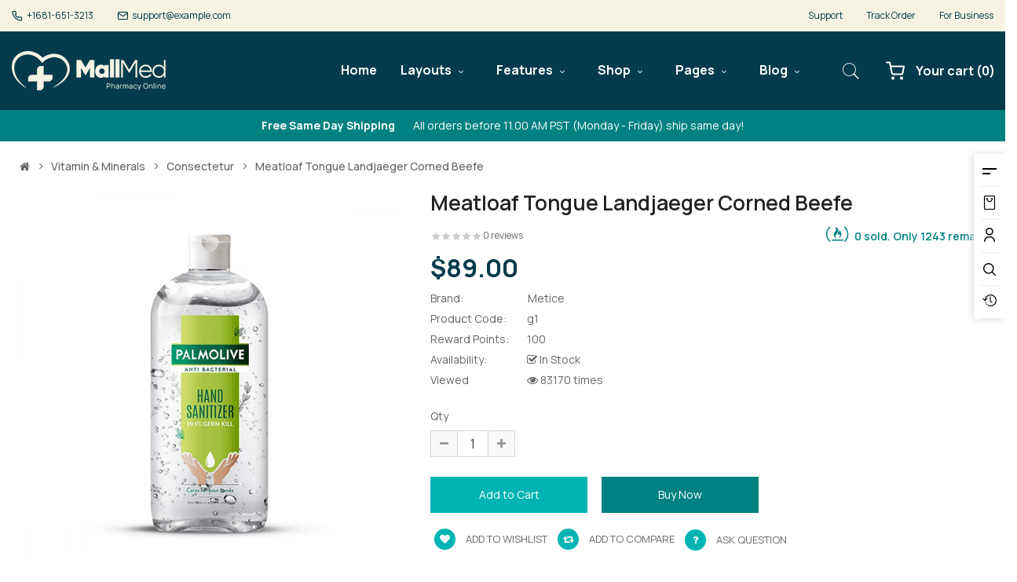

--- FILE ---
content_type: text/html; charset=utf-8
request_url: https://opencart.smartaddons.com/themes/so_mallon/layout3/index.php?route=product/product&path=33_112&product_id=264
body_size: 42089
content:
<!DOCTYPE html>
<html dir="ltr" lang="en">
<head>
<meta charset="UTF-8" />
<meta http-equiv="X-UA-Compatible" content="IE=edge">
<title>Meatloaf tongue landjaeger corned beefe</title>
<base href="https://opencart.smartaddons.com/themes/so_mallon/layout3/" />
<meta name="viewport" content="width=device-width, initial-scale=1"> 
<meta name="description" content="Lorem ipsum dolor sit amet, consectetur adipisicing elit, sed do eiusmod tempor incididunt ut labore et dolore magna aliqua. Ut enim ad minim veniam, quis nostrud exercitation ullamco labori... " /><!--[if IE]><meta http-equiv="X-UA-Compatible" content="IE=edge,chrome=1"><![endif]-->
 
















	









                                      
<link rel="stylesheet" href="catalog/view/theme/so-mallon//minify/a5eceb3374f44ea3a551e8861b978172.css">
<link rel="stylesheet" href="catalog/view/javascript/icomoon/css/style.css">
<link rel="stylesheet" href="catalog/view/javascript/soconfig/css/ratchet/ratchet-add.css">
<link rel="stylesheet" href="//fonts.googleapis.com/css?family=Manrope:300,400,400i,500,600,700,900&amp;subset=cyrillic">
<link rel="stylesheet" href="//fonts.googleapis.com/css?family=Fraunces:300,400,400i,500,600,700,900&amp;subset=latin">
<style type="text/css">body{font-family: 'Manrope', sans-serif;font-size: 14px !important;font-weight: 400 !important;}
.layout-3.common-home #content .module h3.modtitle span,.layout-3.common-home .banners1 h4{font-family: 'Fraunces', sans-serif;font-weight: 400 !important;text-transform: capitalize!important;}
</style>
<script src="catalog/view/theme/so-mallon//minify/4b96e9f82cd5b667100fec49f024771c.js"></script>
<script src="catalog/view/javascript/jquery/datetimepicker/moment/moment-with-locales.min.js"></script>
<script src="catalog/view/javascript/jquery/datetimepicker/moment/moment-with-locales.min.js"></script>

 
<link href="https://opencart.smartaddons.com/themes/so_mallon/layout3/index.php?route=product/product&amp;product_id=264" rel="canonical" /><link href="https://opencart.smartaddons.com/themes/so_mallon/layout3/image/catalog/favicon2.png" rel="icon" />
 
 
</head>
	
<body class="product-product ltr layout-3">
<div id="wrapper" class="wrapper-full banners-effect-10">  
 
	

		 


<div class="so-pre-loader no-pre-loader"><div class="so-loader-line" id="line-load"></div></div>

	
<header id="header" class=" variant typeheader-3">
	  
	<div class="header-top hidden-compact">
		<div class="container">
			<div class="row">
				<div class="header-top-left col-lg-6 col-md-6 col-sm-6 hidden-xs">
										<div class="telephone" >
						<ul class="header-info">
  <li class="phone"><i class="icom-phone1"></i><a href="tel:16816513213">+1681-651-3213</a></li>
  <li class="email"><i class="icom-mail1"></i><a href="mailto:support@example.com">support@example.com</a></li>
</ul>
					</div>
																																		
				</div>

				<div class="header-top-right collapsed-block col-lg-6 col-md-6 col-sm-6 col-xs-12">
											<div class="welcome-msg">
								                            <ul class="menu-header">
  <li class="menu-support"><a href="#">Support</a></li>
  <li class="menu-track-order"><a href="#">Track Order</a></li>
  <li class="menu-for-business"><a href="#">For Business</a></li>
</ul>
	                         
						</div>
									</div>
			</div>
		</div>
	</div>
	
	 
	<div class="header-middle ">
		<div class="container">
			<div class="row">			
				<div class="navbar-logo col-lg-3 col-md-2 col-sm-4 col-xs-5">
					<div class="logo">
				   								   <a href="https://opencart.smartaddons.com/themes/so_mallon/layout3/index.php?route=common/home"><img class="lazyload" data-sizes="auto" src="[data-uri]" data-src="https://opencart.smartaddons.com/themes/so_mallon/layout3/image/catalog/logo3.png" title="Your Store (Layout 3)" alt="Your Store (Layout 3)" /></a>
			    
        
				   	</div>
				</div>
				<div class="middle2 col-lg-9 col-md-10 col-sm-8 col-xs-7">					
					<div class="main-menu-w">					
						  

<div id="so_megamenu_75" class="responsive megamenu-style-dev">
		
		<nav class="navbar-default">
		<div class=" container-megamenu   horizontal ">
					<div class="navbar-header">
				<button type="button" id="show-megamenu-50" data-toggle="collapse"  class="navbar-toggle">
					<span class="icon-bar"></span>
					<span class="icon-bar"></span>
					<span class="icon-bar"></span>
				</button>
			</div>
		
					<div class="megamenu-wrapper">
		
					<span id="remove-megamenu-92" class="pe-7s-close icon-close"></span>
		
			<div class="megamenu-pattern">			
				<ul class="megamenu"
				data-transition="none" data-animationtime="500">
											<li class="home">
							<a href="https://opencart.smartaddons.com/themes/so_mallon/layout4/index.php?route=common/home">
															<span><strong>                                                 Home                                                 </strong></span>
														</a>
						</li>
										
																																									
																									
						
						
																			
						
						
																																									
						
						
						
												
							<li class="menu-layouts with-sub-menu hover" >
								<p class='close-menu'></p>
																	<a href="" class="clearfix" >
										
										<strong>
											Layouts
										</strong>
										
										<i class='fa fa-angle-down'></i>
									</a>
								
																	<div class="sub-menu" style="width: 700px">
										<div class="content">
											<div class="row">
																																																																													<div class="col-sm-12">
																													<div class="html ">
																<div class="row">  
  <div class="col-md-4 col-sm-12" style="text-align: center; margin-bottom: 20px;min-height: 150px;">
    <a href="https://opencart.smartaddons.com/themes/so_mallon/" title="" style="font-size: 11px;text-transform: uppercase;font-weight: 600;text-align: center;">
      <img src="image/catalog/menu/home1.jpg" alt="layout" style="margin: 0 0 10px; border: 1px solid #ddd;display: inline-block">
      Home Layout 1
    </a>
  </div>
  <div class="col-md-4 col-sm-12" style="text-align: center; margin-bottom: 20px;min-height: 150px;">
    <a href="https://opencart.smartaddons.com/themes/so_mallon/layout2/" title="" style="font-size: 11px;text-transform: uppercase;font-weight: 600;text-align: center;">
      <img src="image/catalog/menu/home2.jpg" alt="layout" style="margin: 0 0 10px; border: 1px solid #ddd;display: inline-block">
      Home Layout 2
    </a>
  </div>
  <div class="col-md-4 col-sm-12" style="text-align: center; margin-bottom: 20px;min-height: 150px;">
    <a href="https://opencart.smartaddons.com/themes/so_mallon/layout3/" title="" style="font-size: 11px;text-transform: uppercase;font-weight: 600;text-align: center;">
      <img src="image/catalog/menu/home3.jpg" alt="layout" style="margin: 0 0 10px; border: 1px solid #ddd;display: inline-block">
      Home Layout 3
    </a>
  </div>
   <div class="col-md-4 col-sm-12" style="text-align: center; margin-bottom: 20px;min-height: 150px;">
    <a href="https://opencart.smartaddons.com/themes/so_mallon/layout4/" title="" style="font-size: 11px;text-transform: uppercase;font-weight: 600;text-align: center;">
      <img src="image/catalog/menu/home4.jpg" alt="layout" style="margin: 0 0 10px; border: 1px solid #ddd;display: inline-block">
      Home Layout 4
    </a>
  </div>
   <div class="col-md-4 col-sm-12" style="text-align: center; margin-bottom: 20px;min-height: 150px;">
    <a href="https://opencart.smartaddons.com/themes/so_mallon/layout5/" title="" style="font-size: 11px;text-transform: uppercase;font-weight: 600;text-align: center;">
      <img src="image/catalog/menu/home5.jpg" alt="layout" style="margin: 0 0 10px; border: 1px solid #ddd;display: inline-block">
      Home Layout 5
    </a>
  </div>
  <div class="col-md-4 col-sm-12" style="text-align: center; margin-bottom: 20px;min-height: 150px;">
    <a href="index.php?lang=ar-ar" title="" style="font-size: 11px;text-transform: uppercase;font-weight: 600;text-align: center;">
      <img src="image/catalog/menu/rtl.jpg" alt="layout" style="margin: 0 0 10px; border: 1px solid #ddd;display: inline-block">
      Home page - RTL
    </a>
  </div>
</div>
															</div>
																											</div>
																							</div>												
										</div>
									</div>										
															</li>
																																															
																									
						
						
																			
						
						
																																									
						
						
						
												
							<li class="menu-features with-sub-menu hover" >
								<p class='close-menu'></p>
																	<a href="" class="clearfix" >
										
										<strong>
											Features
										</strong>
										
										<i class='fa fa-angle-down'></i>
									</a>
								
																	<div class="sub-menu" style="width: 900px">
										<div class="content">
											<div class="row">
																																																																													<div class="col-sm-12">
																													<div class="html ">
																<ul class="shoppage list-inline row">
    <li class="col-sm-12 col-md-3">
        <a href="#" class="title-shoppage">Shop pages</a>
    <ul>      
      <li><a href="https://opencart.smartaddons.com/themes/so_mallon/index.php?route=product/category&amp;path=24" class="menuitem-shop" target="_top">Sidebar left <span class="submenuitem">(Outside content) </span></a></li>
      <li><a href="https://opencart.smartaddons.com/themes/so_mallon/index.php?route=product/category&amp;path=24&amp;asidePosition=inside" class="menuitem-shop" target="_top">Sidebar left <span class="submenuitem">(Inside content)</span></a></li>
      <li><a href="https://opencart.smartaddons.com/themes/so_mallon/layout2/index.php?route=product/category&amp;path=24" class="menuitem-shop" target="_top">Sidebar right <span class="submenuitem">(Outside content)</span></a></li> 
      <li><a href="https://opencart.smartaddons.com/themes/so_mallon/layout2/index.php?route=product/category&amp;path=24&amp;asidePosition=inside" class="menuitem-shop" target="_top">Sidebar right <span class="submenuitem">(Inside content)</span></a></li> 
      <li><a href="https://opencart.smartaddons.com/themes/so_mallon/index.php?route=product/category&amp;path=24&amp;asideType=off_canvas" class="menuitem-shop" target="_top">Sidebar left, right <span class="submenuitem">(Off Canvas)</span></a></li>     
      <li class="submenu-shop"><a href="index.php?route=product/category&amp;path=24" class="menuitem-shop" target="_top">Category features <span class="menu-label menu-label-new">new</span></a></li>
      <li><a href="https://opencart.smartaddons.com/themes/so_mallon/layout3/index.php?route=product/category&amp;path=24&amp;asidePosition=inside" class="menuitem-shop" target="_top">Without Sidebar</a></li> 
      <li class="submenu-shop"><a href="https://opencart.smartaddons.com/themes/so_mallon/index.php?route=extension/module/so_product_bundles/listing" class="menuitem-shop" target="_top">Product bundles <span class="menu-label menu-label-new">new</span></a></li>
      <!-- <li><a href="index.php?route=product/category&amp;path=24" class="menuitem-shop" target="_top">Refine search more</a></li> -->
    </ul>
    </li>
  <li class="col-sm-12 col-md-3">
        <a href="#" class="title-shoppage">Shop style</a>
    <ul>
      <!-- <li class="submenu-shop">
        <b class="fa fa-angle-right"></b> 
        <a href="#" class="menuitem-shop">Thumb gallery  <span class="menu-label menu-label-new">new</span></a>
        <ul>
          <li><a href="index.php?route=product/category&amp;path=24&amp;thumbgallery=1" class="menuitem-shop">Align left </a></li>
          <li><a href="index.php?route=product/category&amp;path=24&amp;thumbgallery=2&amp;cartinfo=left" class="menuitem-shop">Align right </a></li>
          <li><a href="index.php?route=product/category&amp;path=24&amp;thumbgallery=3" class="menuitem-shop">Align bottom </a></li>
        </ul>
      </li> -->

      <li class="submenu-shop">
        <b class="fa fa-angle-right"></b> 
        <a href="#" class="menuitem-shop">Grid columns <span class="menu-label menu-label-hot">HOT</span></a>
        <ul>
          <li><a href="index.php?route=product/category&amp;path=24&amp;listview=grid-2" class="menuitem-shop" target="_top">2 columns </a></li>
          <li><a href="index.php?route=product/category&amp;path=24&amp;listview=grid-3" class="menuitem-shop" target="_top">3 columns </a></li>
          <li><a href="index.php?route=product/category&amp;path=24&amp;listview=grid-4" class="menuitem-shop" target="_top">4 columns </a></li>
          <li><a href="index.php?route=product/category&amp;path=24&amp;listview=list" class="menuitem-shop" target="_top">List columns </a></li>
          <li><a href="index.php?route=product/category&amp;path=24&amp;listview=table" class="menuitem-shop" target="_top">Table columns </a></li>
        </ul>
      </li>

      <li><a href="index.php?route=product/category&amp;path=24" class="menuitem-shop" target="_top">Quick shop products </a></li>
      <li><a href="index.php?route=product/category&amp;path=20" class="menuitem-shop" target="_top">Countdown of special offer </a></li>
      <li><a href="index.php?route=product/category&amp;path=24" class="menuitem-shop" target="_top">Show orders</a></li>
      <li><a href="index.php?route=product/category&amp;path=20" class="menuitem-shop" target="_top">Out of stock</a></li>
      <li class="submenu-shop"><a href="index.php?route=product/category&amp;path=20" class="menuitem-shop" target="_top">Color swatches pro <span class="menu-label menu-label-hot">HOT</span></a></li>

    </ul>
    </li>
  
  <li class="col-sm-12 col-md-3">
        <a href="#" class="title-shoppage">Product Page </a>
    <ul>
      <li><a href="https://opencart.smartaddons.com/themes/so_mallon/index.php?route=product/product&amp;product_id=207" class="menuitem-shop" target="_top">Sidebar left <span class="submenuitem">(Outside content)</span></a></li>
      <li><a href="https://opencart.smartaddons.com/themes/so_mallon/index.php?route=product/product&amp;product_id=207&amp;asidePosition=inside" class="menuitem-shop" target="_top">Sidebar left <span class="submenuitem">(Inside content)</span></a></li>
      <li><a href="https://opencart.smartaddons.com/themes/so_mallon/layout2/index.php?route=product/product&amp;product_id=207" class="menuitem-shop" target="_top">Sidebar right<span class="submenuitem"></span></a></li> 
      <li><a href="https://opencart.smartaddons.com/themes/so_mallon/layout2/index.php?route=product/product&amp;product_id=207&amp;asidePosition=inside" class="menuitem-shop" target="_top">Sidebar right <span class="submenuitem">(Inside content)</span></a></li>
      <li><a href="https://opencart.smartaddons.com/themes/so_mallon/layout3/index.php?route=product/product&amp;product_id=207" class="menuitem-shop" target="_top">Without sidebar</a></li>
      <li><a href="https://opencart.smartaddons.com/themes/so_mallon/index.php?route=product/product&amp;product_id=207&amp;asideType=off_canvas" class="menuitem-shop" target="_top">Sidebar left, right <span class="submenuitem">(Off Canvas)</span></a></li>

      <!-- <li><a href="index.php?route=product/product&amp;product_id=207&amp;layoutbox=fluid" class="menuitem-shop" target="_top">All sidebar <span class="submenuitem">(Layout Fluid)</span></a></li> -->

    </ul>
      
    </li>
  <li class="col-sm-12 col-md-3">
        <a href="#" class="title-shoppage">Product style</a>
    <ul>
      <li><a href="index.php?route=product/product&amp;product_id=207" class="menuitem-shop">Checkbox and radio style </a></li>
      <li class="submenu-shop">
         <b class="fa fa-angle-right"></b>
        <a href="#" class="menuitem-shop">Product gallery <span class="menu-label menu-label-new">new</span></a>
        <ul>
          <li><a href="index.php?route=product/product&amp;product_id=207&amp;productGallery=bottom" class="menuitem-shop" target="_top">Style bottom  </a></li>
          <li><a href="index.php?route=product/product&amp;product_id=207&amp;productGallery=left" class="menuitem-shop" target="_top">Style left  </a></li>
          <li><a href="index.php?route=product/product&amp;product_id=207&amp;productGallery=grid&amp;asidePosition=inside" class="menuitem-shop" target="_top">Style grid  </a></li>
          <li><a href="index.php?route=product/product&amp;product_id=207&amp;productGallery=list&amp;asidePosition=inside" class="menuitem-shop" target="_top">Style list  </a></li>
          <li><a href="index.php?route=product/product&amp;product_id=207&amp;productGallery=slider&amp;asidePosition=inside" class="menuitem-shop" target="_top">Style slider  </a></li>
        </ul>
      </li>
    
      <li><a href="index.php?route=product/product&amp;product_id=207" class="menuitem-shop" target="_top">Zoom image </a></li>
      <li><a href="index.php?route=product/product&amp;product_id=207" class="menuitem-shop" target="_top">Image size chart </a></li>
      <li><a href="https://opencart.smartaddons.com/themes/so_mallon/layout2/index.php?route=product/product&amp;product_id=207" class="menuitem-shop" target="_top">Tabs vertical </a></li>
      <li><a href="index.php?route=product/product&amp;product_id=207" class="menuitem-shop" target="_top">Tabs horizontal </a></li>
      <li><a href="index.php?route=product/product&amp;product_id=207" class="menuitem-shop" target="_top">Show orders</a></li>
      <li><a href="index.php?route=product/product&amp;path=24&amp;product_id=143" class="menuitem-shop" target="_top">Color swatches pro</a></li>
      <li><a href="index.php?route=product/product&amp;product_id=187" class="menuitem-shop" target="_top">Countdown of special offer</a></li>
      <li class="submenu-shop"><a href="index.php?route=product/product&amp;product_id=263" class="menuitem-shop" target="_top">Videos <span class="menu-label menu-label-new">new</span></a></li>
      <li class="submenu-shop"><a href="index.php?route=product/product&amp;product_id=263" class="menuitem-shop" target="_top">Custom tab <span class="menu-label menu-label-new">new</span></a></li>
      
    </ul>
      
    </li>
</ul>

<div class="row image-guide">
<div class="col-sm-6"><a href="http://www.smartaddons.com/documentation/feature-menu-configuration"><img alt="guide" src="image/catalog/menu/menu-guide.jpg"> </a></div>
<div class="col-sm-6"><a href="http://www.smartaddons.com/documentation/feature-menu-configuration"><img alt="guide" src="image/catalog/menu/menu-guide.jpg"> </a></div>
</div>

															</div>
																											</div>
																							</div>												
										</div>
									</div>										
															</li>
																																															
																									
						
						
																			
						
						
																																									
						
						
						
												
							<li class=" item-style1 with-sub-menu hover" >
								<p class='close-menu'></p>
																	<a href="https://opencart.smartaddons.com/themes/so_mallon/layout4/index.php?route=product/category&amp;path=20" class="clearfix" >
										
										<strong>
											Shop
										</strong>
										
										<i class='fa fa-angle-down'></i>
									</a>
								
																	<div class="sub-menu" style="width: 900px">
										<div class="content">
											<div class="row">
																																																																													<div class="col-sm-3">
																																													<ul class="subcategory subcate-col">
																																			<li>
																																							<a href="https://opencart.smartaddons.com/themes/so_mallon/layout4/index.php?route=product/category&amp;path=20" class="title-submenu subcate-col">Healthcare</a>
																																																										<div class="row"><div class="col-sm-12 static-menu"><div class="menu"><ul><li><a href="https://opencart.smartaddons.com/themes/so_mallon/layout4/index.php?route=product/category&amp;path=20_164" onclick="window.location = 'https://opencart.smartaddons.com/themes/so_mallon/layout4/index.php?route=product/category&amp;path=20_164';" class="main-menu">Craft Kids</a></li><li><a href="https://opencart.smartaddons.com/themes/so_mallon/layout4/index.php?route=product/category&amp;path=20_129" onclick="window.location = 'https://opencart.smartaddons.com/themes/so_mallon/layout4/index.php?route=product/category&amp;path=20_129';" class="main-menu">Face Masks</a></li><li><a href="https://opencart.smartaddons.com/themes/so_mallon/layout4/index.php?route=product/category&amp;path=20_131" onclick="window.location = 'https://opencart.smartaddons.com/themes/so_mallon/layout4/index.php?route=product/category&amp;path=20_131';" class="main-menu">Gift Ideas</a></li><li><a href="https://opencart.smartaddons.com/themes/so_mallon/layout4/index.php?route=product/category&amp;path=20_127" onclick="window.location = 'https://opencart.smartaddons.com/themes/so_mallon/layout4/index.php?route=product/category&amp;path=20_127';" class="main-menu">Outdoor &amp; Garden</a></li><li><a href="https://opencart.smartaddons.com/themes/so_mallon/layout4/index.php?route=product/category&amp;path=20_130" onclick="window.location = 'https://opencart.smartaddons.com/themes/so_mallon/layout4/index.php?route=product/category&amp;path=20_130';" class="main-menu">Self-Care</a></li></ul></div></div></div>
																																																								</li>		
																																	</ul>
																																										</div>
																																																																	<div class="col-sm-3">
																																													<ul class="subcategory subcate-col">
																																			<li>
																																							<a href="https://opencart.smartaddons.com/themes/so_mallon/layout4/index.php?route=product/category&amp;path=25" class="title-submenu subcate-col">Hand Sanitizer</a>
																																																										<div class="row"><div class="col-sm-12 static-menu"><div class="menu"><ul><li><a href="https://opencart.smartaddons.com/themes/so_mallon/layout4/index.php?route=product/category&amp;path=25_35" onclick="window.location = 'https://opencart.smartaddons.com/themes/so_mallon/layout4/index.php?route=product/category&amp;path=25_35';" class="main-menu">Fashion</a></li><li><a href="https://opencart.smartaddons.com/themes/so_mallon/layout4/index.php?route=product/category&amp;path=25_60" onclick="window.location = 'https://opencart.smartaddons.com/themes/so_mallon/layout4/index.php?route=product/category&amp;path=25_60';" class="main-menu">Laptop</a></li><li><a href="https://opencart.smartaddons.com/themes/so_mallon/layout4/index.php?route=product/category&amp;path=25_28" onclick="window.location = 'https://opencart.smartaddons.com/themes/so_mallon/layout4/index.php?route=product/category&amp;path=25_28';" class="main-menu">Appliances</a></li><li><a href="https://opencart.smartaddons.com/themes/so_mallon/layout4/index.php?route=product/category&amp;path=25_31" onclick="window.location = 'https://opencart.smartaddons.com/themes/so_mallon/layout4/index.php?route=product/category&amp;path=25_31';" class="main-menu">Cosmetics</a></li><li><a href="https://opencart.smartaddons.com/themes/so_mallon/layout4/index.php?route=product/category&amp;path=25_30" onclick="window.location = 'https://opencart.smartaddons.com/themes/so_mallon/layout4/index.php?route=product/category&amp;path=25_30';" class="main-menu">Game &amp; Consoles</a></li></ul></div></div></div>
																																																								</li>		
																																	</ul>
																																										</div>
																																																																	<div class="col-sm-3">
																																													<ul class="subcategory subcate-col">
																																			<li>
																																							<a href="https://opencart.smartaddons.com/themes/so_mallon/layout4/index.php?route=product/category&amp;path=57" class="title-submenu subcate-col">Interior &amp; Decorition</a>
																																																										<div class="row"><div class="col-sm-12 static-menu"><div class="menu"><ul><li><a href="https://opencart.smartaddons.com/themes/so_mallon/layout4/index.php?route=product/category&amp;path=57_82" onclick="window.location = 'https://opencart.smartaddons.com/themes/so_mallon/layout4/index.php?route=product/category&amp;path=57_82';" class="main-menu">Accessories</a></li><li><a href="https://opencart.smartaddons.com/themes/so_mallon/layout4/index.php?route=product/category&amp;path=57_138" onclick="window.location = 'https://opencart.smartaddons.com/themes/so_mallon/layout4/index.php?route=product/category&amp;path=57_138';" class="main-menu">Food miles</a></li><li><a href="https://opencart.smartaddons.com/themes/so_mallon/layout4/index.php?route=product/category&amp;path=57_137" onclick="window.location = 'https://opencart.smartaddons.com/themes/so_mallon/layout4/index.php?route=product/category&amp;path=57_137';" class="main-menu">Milk</a></li><li><a href="https://opencart.smartaddons.com/themes/so_mallon/layout4/index.php?route=product/category&amp;path=57_123" onclick="window.location = 'https://opencart.smartaddons.com/themes/so_mallon/layout4/index.php?route=product/category&amp;path=57_123';" class="main-menu">Snacks</a></li><li><a href="https://opencart.smartaddons.com/themes/so_mallon/layout4/index.php?route=product/category&amp;path=57_81" onclick="window.location = 'https://opencart.smartaddons.com/themes/so_mallon/layout4/index.php?route=product/category&amp;path=57_81';" class="main-menu">Wheels</a></li></ul></div></div></div>
																																																								</li>		
																																	</ul>
																																										</div>
																																																																	<div class="col-sm-3">
																																													<ul class="subcategory subcate-col">
																																			<li>
																																							<a href="https://opencart.smartaddons.com/themes/so_mallon/layout4/index.php?route=product/category&amp;path=24" class="title-submenu subcate-col">Equipment</a>
																																																										<div class="row"><div class="col-sm-12 static-menu"><div class="menu"><ul><li><a href="https://opencart.smartaddons.com/themes/so_mallon/layout4/index.php?route=product/category&amp;path=24_85" onclick="window.location = 'https://opencart.smartaddons.com/themes/so_mallon/layout4/index.php?route=product/category&amp;path=24_85';" class="main-menu">Accessories</a></li><li><a href="https://opencart.smartaddons.com/themes/so_mallon/layout4/index.php?route=product/category&amp;path=24_75" onclick="window.location = 'https://opencart.smartaddons.com/themes/so_mallon/layout4/index.php?route=product/category&amp;path=24_75';" class="main-menu">Diagnostic Equipment</a></li><li><a href="https://opencart.smartaddons.com/themes/so_mallon/layout4/index.php?route=product/category&amp;path=24_139" onclick="window.location = 'https://opencart.smartaddons.com/themes/so_mallon/layout4/index.php?route=product/category&amp;path=24_139';" class="main-menu">Home Care</a></li><li><a href="https://opencart.smartaddons.com/themes/so_mallon/layout4/index.php?route=product/category&amp;path=24_114" onclick="window.location = 'https://opencart.smartaddons.com/themes/so_mallon/layout4/index.php?route=product/category&amp;path=24_114';" class="main-menu">Hospital Equipment</a></li><li><a href="https://opencart.smartaddons.com/themes/so_mallon/layout4/index.php?route=product/category&amp;path=24_140" onclick="window.location = 'https://opencart.smartaddons.com/themes/so_mallon/layout4/index.php?route=product/category&amp;path=24_140';" class="main-menu">Independent Living</a></li></ul></div></div></div>
																																																								</li>		
																																	</ul>
																																										</div>
																							</div>												
										</div>
									</div>										
															</li>
																																															
																									
						
						
																			
						
						
																																									
						
						
						
												
							<li class="style-page with-sub-menu hover" >
								<p class='close-menu'></p>
																	<a href="" class="clearfix" >
										
										<strong>
											Pages
										</strong>
										
										<i class='fa fa-angle-down'></i>
									</a>
								
																	<div class="sub-menu" style="width: 360px">
										<div class="content">
											<div class="row">
																																																																													<div class="col-sm-12">
																													<div class="html ">
																<div class="row">
  <div class="col-sm-6">
    <ul class="row-list">
       <li><a class="subcategory_item" href="index.php?route=information/information&amp;information_id=11">About Us</a></li>
       <li><a class="subcategory_item" href="index.php?route=information/information&amp;information_id=14">Our Team</a></li>
       <li><a class="subcategory_item" href="index.php?route=information/information&amp;information_id=6">Services</a></li>
        <li><a class="subcategory_item" href="index.php?route=information/information&amp;information_id=3">FAQs</a></li>
       <li><a class="subcategory_item" href="index.php?route=information/contact">Contact us</a></li>
       <li><a class="subcategory_item" href="index.php?route=information/information&amp;information_id=13">Store Locations</a></li>
       <li><a class="subcategory_item" href="index.php?route=information/information&amp;information_id=7">Support 24/7 Page</a></li>  
       <li><a class="subcategory_item" href="index.php?route=information/sitemap">SiteMap</a></li>
       
             
    </ul>
  </div>
  <div class="col-sm-6">
    <ul class="row-list">      
      <li><a class="subcategory_item" href="index.php?route=information/information&amp;information_id=8">Coming Soon </a></li>
      <li><a class="subcategory_item" href="index.php?route=information">Page 404</a></li>
      <li><a class="subcategory_item" href="index.php?route=information/information&amp;information_id=10">Testimonials </a></li>
      <li><a class="subcategory_item" href="index.php?route=information/information&amp;information_id=9">Typography</a></li>
      <li><a class="subcategory_item" href="index.php?route=information/information&amp;information_id=5">Photo Gallery</a></li>
      <li><a class="subcategory_item" href="index.php?route=extension/custom/bestseller">Best Seller</a></li>
      <li><a class="subcategory_item" href="index.php?route=extension/custom/newarrivals">New Arrivals</a></li>
      <li><a class="subcategory_item" href="index.php?route=extension/custom/mostrate">Most Rated</a></li>
  </ul>
  </div>
</div>
															</div>
																											</div>
																							</div>												
										</div>
									</div>										
															</li>
																																															
																									
						
						
																			
						
						
																																									
						
						
						
												
							<li class="item-n with-sub-menu hover" >
								<p class='close-menu'></p>
																	<a href="index.php?route=extension/simple_blog/article" class="clearfix" >
										
										<strong>
											Blog
										</strong>
										
										<i class='fa fa-angle-down'></i>
									</a>
								
																	<div class="sub-menu" style="width: 360px">
										<div class="content">
											<div class="row">
																																																																													<div class="col-sm-12">
																													<div class="html ">
																<div class="row feature-blog">
  <div class="col-md-6 col-sm-12">
    <ul>
      <li><a href="index.php?route=extension/simple_blog/article&amp;simple_blog_category_id=1&amp;blogview=blog-grid" class="menu--item">      
        <span>Blog 1 column</span>
      </a></li>
      <li><a href="index.php?route=extension/simple_blog/article&amp;simple_blog_category_id=1&amp;blogview=blog-2" class="menu--item">      
        <span>Blog 2 columns</span>
      </a></li>
      <li><a href="index.php?route=extension/simple_blog/article&amp;simple_blog_category_id=1&amp;blogview=blog-3" class="menu--item">     
        <span>Blog 3 columns</span>
      </a></li>
      <li><a href="index.php?route=extension/simple_blog/article&amp;simple_blog_category_id=1&amp;blogview=blog-4" class="menu--item">     
        <span>Blog 4 columns</span>
      </a></li>
      <li><a href="index.php?route=extension/simple_blog/article&amp;simple_blog_category_id=1&amp;blogview=blog-list" class="menu--item">      
        <span>Blog List</span>
      </a></li>
    </ul>
  </div>
  <div class="col-md-6 col-sm-12">
    <ul>
      <li><a href="index.php?route=extension/simple_blog/article/view&amp;simple_blog_article_id=1" class="menu--item">      
        <span> Default</span>
      </a></li>
      <li><a href="index.php?route=extension/simple_blog/article/view&amp;simple_blog_article_id=1&amp;article=style1" class="menu--item">
        <span>Page Detail 1</span>
      </a></li>
      <li><a href="index.php?route=extension/simple_blog/article/view&amp;simple_blog_article_id=2&amp;article=style2" class="menu--item">    
        <span>Page Detail 2</span>
      </a></li>
      <li><a href="index.php?route=extension/simple_blog/article/view&amp;simple_blog_article_id=2&amp;article=style3" class="menu--item">      
        <span>Page Detail 3</span>
      </a></li>
      <li><a href="index.php?route=extension/simple_blog/article/view&amp;simple_blog_article_id=3&amp;article=style4" class="menu--item">     
        <span>Page Detail 4</span>
      </a></li>
      <li><a href="index.php?route=extension/simple_blog/article/view&amp;simple_blog_article_id=3&amp;article=style5" class="menu--item">     
        <span>Page Detail 5</span>
      </a></li>
    </ul>
  </div>
</div>
															</div>
																											</div>
																							</div>												
										</div>
									</div>										
															</li>
															</ul>		
			</div>
		</div>
		</div>
	</nav>
	</div>

<script>
$(document).ready(function(){
	$("#show-megamenu-50").click(function () {
		if($('#so_megamenu_75 .megamenu-wrapper').hasClass('so-megamenu-active'))
			$('#so_megamenu_75 .megamenu-wrapper').removeClass('so-megamenu-active');
		else
			$('#so_megamenu_75 .megamenu-wrapper').addClass('so-megamenu-active');
	}); 
	$("#remove-megamenu-92").click(function() {
        $('#so_megamenu_75 .megamenu-wrapper').removeClass('so-megamenu-active');
        return false;
    });		
	
});
</script>

<script>
$(document).ready(function(){
	$('a[href="https://opencart.smartaddons.com/themes/so_mallon/layout4/index.php?route=product/product&path=24_85&product_id=276&sort=p.price&order=DESC&limit=50"]').each(function() {
		$(this).parents('.with-sub-menu').addClass('sub-active');
	});  
});
</script>

								
					</div>		
					<div class="middle-right">											
						<div class="shopping_cart">							
						 	<div id="cart" class="btn-shopping-cart">
  
  <a data-loading-text="Loading... " class="btn-group top_cart dropdown-toggle" data-toggle="dropdown">
    <div class="shopcart">
      <span class="icon-c">
	 
         <svg width="22" height="19" class="icon-shopping-basket"><use xlink:href="#icon-shopping-basket"></use></svg>
			      </span>
      <div class="shopcart-inner">
        <p class="text-shopping-cart">
         Your cart
        </p>
   
        <span class="total-shopping-cart cart-total-full">
           <span class="items_cart">0</span><span class="items_cart2"> item(s)</span><span class="items_carts"> $0.00</span>
        </span>
      </div>
    </div>
  </a>
  
  <ul class="dropdown-menu pull-right shoppingcart-box">
        <li>
      <p class="text-center empty">Your shopping cart is empty!</p>
    </li>
      </ul>
</div>

						</div>	
						
						<div class="search-header-w">
							<div class="icon-search"><i class="pe-7s-search"></i></div>								
							  
<div id="sosearchpro" class="sosearchpro-wrapper so-search ">
	 
	
	<form method="GET" action="index.php">
		<div id="search0" class="search input-group form-group">
			 
			<div class="select_category filter_type">
				<select class="no-border chosen-select" name="category_id">
					<option value="0">All Categories </option>
					 
						
						   
							<option value="24 ">Equipment </option>
						 
						
						 							
															<option value="85">&nbsp;-&nbsp;Accessories </option>
							 
							
													 							
															<option value="75">&nbsp;-&nbsp;Diagnostic Equipment </option>
							 
							
													 							
															<option value="139">&nbsp;-&nbsp;Home Care </option>
							 
							
													 							
															<option value="114">&nbsp;-&nbsp;Hospital Equipment </option>
							 
							
													 							
															<option value="140">&nbsp;-&nbsp;Independent Living </option>
							 
							
													 							
															<option value="165">&nbsp;-&nbsp;Infection Control </option>
							 
							
																		 
						
						   
							<option value="168 ">Food &amp; Snacks </option>
						 
						
						 							
															<option value="171">&nbsp;-&nbsp;Flavourings &amp; Sweeteners </option>
							 
							
													 							
															<option value="173">&nbsp;-&nbsp;Meal Replacement </option>
							 
							
													 							
															<option value="170">&nbsp;-&nbsp;Nut Butters </option>
							 
							
													 							
															<option value="169">&nbsp;-&nbsp;Protein Bars </option>
							 
							
													 							
															<option value="172">&nbsp;-&nbsp;Protein Drinks </option>
							 
							
																		 
						
						   
							<option value="17 ">Health Concerns </option>
						 
						
						 							
															<option value="64">&nbsp;-&nbsp;Depression </option>
							 
							
													 							
															<option value="108">&nbsp;-&nbsp;Hair Loss </option>
							 
							
													 							
															<option value="111">&nbsp;-&nbsp;Magraine &amp; Headache </option>
							 
							
													 							
															<option value="109">&nbsp;-&nbsp;Stomach Pain </option>
							 
							
													 							
															<option value="110">&nbsp;-&nbsp;Yellow Fish </option>
							 
							
																		 
						
						   
							<option value="20 ">Healthcare </option>
						 
						
						 							
															<option value="164">&nbsp;-&nbsp;Craft Kids </option>
							 
							
													 							
															<option value="129">&nbsp;-&nbsp;Face Masks </option>
							 
							
													 							
															<option value="131">&nbsp;-&nbsp;Gift Ideas </option>
							 
							
													 							
															<option value="127">&nbsp;-&nbsp;Outdoor &amp; Garden </option>
							 
							
													 							
															<option value="130">&nbsp;-&nbsp;Self-Care </option>
							 
							
													 							
															<option value="128">&nbsp;-&nbsp;Wall Decor </option>
							 
							
																		 
						
						   
							<option value="57 ">Interior &amp; Decorition </option>
						 
						
						 							
															<option value="82">&nbsp;-&nbsp;Accessories </option>
							 
							
													 							
															<option value="138">&nbsp;-&nbsp;Food miles </option>
							 
							
													 							
															<option value="137">&nbsp;-&nbsp;Milk </option>
							 
							
													 							
															<option value="123">&nbsp;-&nbsp;Snacks </option>
							 
							
													 							
															<option value="81">&nbsp;-&nbsp;Wheels </option>
							 
							
																		 
						
						   
							<option value="158 ">Protein Powder </option>
						 
						
						 							
															<option value="162">&nbsp;-&nbsp;Clear Protein </option>
							 
							
													 							
															<option value="160">&nbsp;-&nbsp;Milk &amp; Casein </option>
							 
							
													 							
															<option value="163">&nbsp;-&nbsp;Protein Blends </option>
							 
							
													 							
															<option value="161">&nbsp;-&nbsp;Vegan Protein </option>
							 
							
													 							
															<option value="159">&nbsp;-&nbsp;Whey Protein </option>
							 
							
																		 
						
						   
							<option value="33 ">Vitamin &amp; Minerals </option>
						 
						
						 							
															<option value="112">&nbsp;-&nbsp;Consectetur </option>
							 
							
													 							
															<option value="125">&nbsp;-&nbsp;Duis aute </option>
							 
							
													 							
															<option value="126">&nbsp;-&nbsp;Excepteur </option>
							 
							
													 							
															<option value="63">&nbsp;-&nbsp;Mineral Supplements </option>
							 
							
													 							
															<option value="61">&nbsp;-&nbsp;Multivitamin </option>
							 
							
																		 
						
						   
							<option value="174 ">Weight Management </option>
						 
						
						 							
															<option value="175">&nbsp;-&nbsp;Diet Shakes </option>
							 
							
													 							
															<option value="176">&nbsp;-&nbsp;Weight Gainers </option>
							 
							
													 							
															<option value="177">&nbsp;-&nbsp;Weight-Loss Supplements </option>
							 
							
																		 
						
						   
							<option value="25 ">Hand Sanitizer </option>
						 
						
						 							
															<option value="35">&nbsp;-&nbsp;Fashion </option>
							 
							
													 							
															<option value="60">&nbsp;-&nbsp;Laptop </option>
							 
							
													 							
															<option value="28">&nbsp;-&nbsp;Appliances </option>
							 
							
													 							
															<option value="31">&nbsp;-&nbsp;Cosmetics </option>
							 
							
													 							
															<option value="30">&nbsp;-&nbsp;Game &amp; Consoles </option>
							 
							
																						</select>
			</div>
			  

			
							<input class="autosearch-input form-control" type="text" value="" size="50" autocomplete="off" placeholder="Search" name="search">
						<button type="submit" class="button-search btn btn-default btn-lg" name="submit_search"><i class="pe-7s-search"></i><span>Search</span></button>
		</div>

		
		<input type="hidden" name="route" value="product/search"/>
	</form>
</div>
<script type="text/javascript">
	jQuery(document).ready(function($) {
		$(".chosen-select").chosen({
			width: '100%'
		});
	})
</script>
<script type="text/javascript">
// Autocomplete */
(function($) {
	$.fn.Soautocomplete = function(option) {
		return this.each(function() {
			this.timer = null;
			this.items = new Array();

			$.extend(this, option);

			$(this).attr('autocomplete', 'off');

			// Focus
			$(this).on('focus', function() {
				this.request();
			});

			// Blur
			$(this).on('blur', function() {
				setTimeout(function(object) {
					object.hide();
				}, 200, this);
			});

			// Keydown
			$(this).on('keydown', function(event) {
				switch(event.keyCode) {
					case 27: // escape
						this.hide();
						break;
					default:
						this.request();
						break;
				}
			});

			// Click
			this.click = function(event) {
				event.preventDefault();

				value = $(event.target).parent().attr('data-value');

				if (value && this.items[value]) {
					this.select(this.items[value]);
				}
			}

			// Show
			this.show = function() {
				var pos = $(this).position();

				$(this).siblings('ul.dropdown-menu').css({
					top: pos.top + $(this).outerHeight(),
					left: pos.left
				});

				$(this).siblings('ul.dropdown-menu').show();
			}

			// Hide
			this.hide = function() {
				$(this).siblings('ul.dropdown-menu').hide();
			}

			// Request
			this.request = function() {
				clearTimeout(this.timer);

				this.timer = setTimeout(function(object) {
					object.source($(object).val(), $.proxy(object.response, object));
				}, 200, this);
			}

			// Response
			this.response = function(json) {
				html = '';

				if (json.length) {
					for (i = 0; i < json.length; i++) {
						this.items[json[i]['value']] = json[i];
					}

					for (i = 0; i < json.length; i++) {
						if (!json[i]['category']) {
						html += '<li class="media" data-value="' + json[i]['value'] + '" title="' + json[i]['label'] + '">';
						if(json[i]['image'] && json[i]['show_image'] && json[i]['show_image'] == 1 ) {
							html += '	<a class="media-left" href="' + json[i]['link'] + '"><img class="pull-left" src="' + json[i]['image'] + '"></a>';
						}

						html += '<div class="media-body">';
						html += '<a href="' + json[i]['link'] + '" title="' + json[i]['label'] + '"><span>' +json[i]['cate_name'] + json[i]['label'] + '</span></a>';
						if(json[i]['price'] && json[i]['show_price'] && json[i]['show_price'] == 1){
							html += '	<div class="box-price">';
							if (!json[i]['special']) {
								html += '<span class="price">Price : '+json[i]['price']+'</span>';;
							} else {
								html += '</span><span class="price-new">' + json[i]['special'] + '</span>'+'<span class="price-old" style="text-decoration:line-through;">' + json[i]['price']  ;
							}
							
							html += '	</div>';
						}
						html += '</div></li>';
						html += '<li class="clearfix"></li>';
						}
					}

					// Get all the ones with a categories
					var category = new Array();

					for (i = 0; i < json.length; i++) {
						if (json[i]['category']) {
							if (!category[json[i]['category']]) {
								category[json[i]['category']] = new Array();
								category[json[i]['category']]['name'] = json[i]['category'];
								category[json[i]['category']]['item'] = new Array();
							}

							category[json[i]['category']]['item'].push(json[i]);
						}
					}

					for (i in category) {
						html += '<li class="dropdown-header">' + category[i]['name'] + '</li>';

						for (j = 0; j < category[i]['item'].length; j++) {
							html += '<li data-value="' + category[i]['item'][j]['value'] + '"><a href="#">&nbsp;&nbsp;&nbsp;' + category[i]['item'][j]['label'] + '</a></li>';
						}
					}
				}

				if (html) {
					this.show();
				} else {
					this.hide();
				}

				$(this).siblings('ul.dropdown-menu').html(html);
			}

			$(this).after('<ul class="dropdown-menu"></ul>');

		});
	}
})(window.jQuery);

$(document).ready(function() {
	var selector = '#search0';
	var total = 0;
	var showimage = 1;
	var showprice = 1;
	var character = 3                         ;
	var height = 70;
	var width = 55;

	$(selector).find('input[name=\'search\']').Soautocomplete({
		delay: 500,
		source: function(request, response) {
			var category_id = $(".select_category select[name=\"category_id\"]").first().val();
			if(typeof(category_id) == 'undefined')
				category_id = 0;
				var limit = 5;
			if(request.length >= character){
				$.ajax({
					url: 'index.php?route=extension/module/so_searchpro/autocomplete&filter_category_id='+category_id+'&limit='+limit+'&width='+width+'&height='+height+'&filter_name='+encodeURIComponent(request),
					dataType: 'json',
					success: function(json) {
						response($.map(json, function(item) {
							total = 0;
							if(item.total){
								total = item.total;
							}

							return {
								price:   item.price,
								special: item.special,
								tax		:     item.tax,
								label:   item.name,
								cate_name:   (item.category_name) ? item.category_name + ' > ' : '',
								image:   item.image,
								link:    item.link,
								minimum:    item.minimum,
								show_price:  showprice,
								show_image:  showimage,
								value:   item.product_id,
							}
						}));
					}
				});
			}
		},
	});
});

</script>

							
						</div>
					</div>
				</div>
							
			</div>
		</div>
	</div>

	<div class="header-bottom hidden-compact">		
		<div class="container">
			  <div class="module promotion-header-w ">
   
    <h2>                </h2>
   
  
  <div class="promotion-header">
  <a href="#">
    <b>Free Same Day Shipping</b>
    All orders before 11.00 AM PST (Monday - Friday) ship same day!
  </a>
</div> 

  
</div>

		</div>
	</div>
</header>

<div id="socialLogin"></div>

                                    <div class="modal fade in" id="so_sociallogin" tabindex="-1" role="dialog" aria-hidden="true">
                        <div class="modal-dialog block-popup-login">
                            <a href="javascript:void(0)" title="Close" class="close close-login fa fa-times-circle" data-dismiss="modal"></a>
                            <div class="tt_popup_login"><strong>Sign in Or Register</strong></div>
                            <div class="block-content">
                                <div class=" col-reg registered-account">
                                    <div class="block-content">
                                        <form class="form form-login" action="https://opencart.smartaddons.com/themes/so_mallon/layout3/index.php?route=account/login" method="post" id="login-form">
                                            <fieldset class="fieldset login" data-hasrequired="* Required Fields">
                                                <div class="field email required email-input">
                                                    <div class="control">
                                                        <input name="email" value="" autocomplete="off" id="email" type="email" class="input-text" title="Email" placeholder="E-mail Address" />
                                                    </div>
                                                </div>
                                                <div class="field password required pass-input">
                                                    <div class="control">
                                                        <input name="password" type="password" autocomplete="off" class="input-text" id="pass" title="Password" placeholder="Password" />
                                                    </div>
                                                </div>
                                                                                                <div class=" form-group">
                                                    <label class="control-label">Login with your social account</label>
                                                    <div>
                                                                                                                                                                                    <a href="https://accounts.google.com/o/oauth2/auth?response_type=code&redirect_uri=https%3A%2F%2Fopencart.smartaddons.com%2Fthemes%2Fso_mallon%2Flayout3%2Findex.php%3Froute%3Dextension%2Fmodule%2Fso_sociallogin%2FGoogleLogin&client_id=21690390667-tco9t3ca2o89d3sshkb2fmppoioq5mfq.apps.googleusercontent.com&scope=https%3A%2F%2Fwww.googleapis.com%2Fauth%2Fuserinfo.profile+https%3A%2F%2Fwww.googleapis.com%2Fauth%2Fuserinfo.email&access_type=offline&approval_prompt=force" class="btn btn-social-icon btn-sm btn-google-plus"><i class="fa fa-google fa-fw" aria-hidden="true"></i></a>
                                                                                                                                                                                                                                                                                                        <a href="https://www.facebook.com/v2.4/dialog/oauth?client_id=442675926063537&state=8af181db071365ed35a389bdbbe366f8&response_type=code&sdk=php-sdk-5.6.3&redirect_uri=https%3A%2F%2Fopencart.smartaddons.com%2Fthemes%2Fso_mallon%2Flayout3%2Findex.php%3Froute%3Dextension%2Fmodule%2Fso_sociallogin%2FFacebookLogin&scope=public_profile%2Cemail" class="btn btn-social-icon btn-sm btn-facebook"><i class="fa fa-facebook fa-fw" aria-hidden="true"></i></a>
                                                                                                                                                                                                                                                                                                        <a href="https://opencart.smartaddons.com/themes/so_mallon/layout3/index.php?route=extension/module/so_sociallogin/TwitterLogin" class="btn btn-social-icon btn-sm btn-twitter"><i class="fa fa-twitter fa-fw" aria-hidden="true"></i></a>
                                                                                                                                                                                                                                                                                                        <a href="https://opencart.smartaddons.com/themes/so_mallon/layout3/index.php?route=extension/module/so_sociallogin/LinkedinLogin" class="btn btn-social-icon btn-sm btn-linkdin"><i class="fa fa-linkedin fa-fw" aria-hidden="true"></i></a>
                                                                                                                                                                        </div>
                                                </div>
                                                                                                <div class="secondary ft-link-p"><a class="action remind" href="https://opencart.smartaddons.com/themes/so_mallon/layout3/index.php?route=account/forgotten"><span>Forgot Your Password?</span></a></div>
                                                <div class="actions-toolbar">
                                                    <div class="primary"><button type="submit" class="action login primary" name="send" id="send2"><span>Login</span></button></div>
                                                </div>
                                            </fieldset>
                                        </form>
                                    </div>
                                </div>      
                                <div class="col-reg login-customer">
                                    <h2>NEW HERE?</h2>
                            <p class="note-reg">Registration is free and easy!</p>
                            <ul class="list-log">
                                <li>Faster checkout</li>
                                <li>Save multiple shipping addresses</li>
                                <li>View and track orders and more</li>
                            </ul>
                                    <a class="btn-reg-popup" title="Register" href="https://opencart.smartaddons.com/themes/so_mallon/layout3/index.php?route=account/register">Create an account</a>
                                </div>
                                <div style="clear:both;"></div>
                            </div>
                        </div>
                    </div>
                    <script type="text/javascript">
                        jQuery(document).ready(function($) {
                            var $window = $(window);
                            function checkWidth() {
                                var windowsize = $window.width();
                                if (windowsize > 767) {
                                    $('a[href*="account/login"]').click(function (e) {
                                        e.preventDefault();
                                        $("#so_sociallogin").modal('show');
                                    });
                                }
                            }
                            checkWidth();
                            $(window).resize(checkWidth);
                        });
                    </script>
                            


<div class="breadcrumbs ">
	<div class="inner">
	    <div class="current-name">	
	       	<div class="container">  
		    			    			     	  
		      			    
		      		  
		    	  
		      			    
		      		  
		    	  
		      			    
		      		  
		    	  
		      			    
		      		 
		        	Meatloaf tongue landjaeger corned beefe
		       	  
		    			    </div>
		</div>
		<div class="container">
	    	<ul class="breadcrumb">	    	
		        		        <li><a href="https://opencart.smartaddons.com/themes/so_mallon/layout3/index.php?route=common/home"><i class="fa fa-home"></i></a></li>
		        		        <li><a href="https://opencart.smartaddons.com/themes/so_mallon/layout3/index.php?route=product/category&amp;path=33">Vitamin &amp; Minerals</a></li>
		        		        <li><a href="https://opencart.smartaddons.com/themes/so_mallon/layout3/index.php?route=product/category&amp;path=33_112">Consectetur</a></li>
		        		        <li><a href="https://opencart.smartaddons.com/themes/so_mallon/layout3/index.php?route=product/product&amp;path=33_112&amp;product_id=264">Meatloaf tongue landjaeger corned beefe</a></li>
		        	        
	    	</ul>
	    </div>
    </div>
</div>



 


<div class="content-main container product-detail  ">
	<div class="row">
		
		
								
			 											    	
		<div id="content" class="product-view col-sm-12"> 
		
											
										<a href="javascript:void(0)" class=" open-sidebar hidden-lg hidden-md"><i class="fa fa-bars"></i>Sidebar</a>
			<div class="sidebar-overlay "></div>
		

		<div class="content-product-mainheader clearfix"> 
			<div class="row">	
						<div class="content-product-left  col-md-5 col-sm-12 col-xs-12" >
									<div class="so-loadeding" ></div>
																
<div class="large-image  ">
	<img itemprop="image" class="product-image-zoom lazyload" data-sizes="auto" src="[data-uri]" data-src="https://opencart.smartaddons.com/themes/so_mallon/layout3/image/cache/catalog/demo/product/2-1000x1000.webp" data-zoom-image="https://opencart.smartaddons.com/themes/so_mallon/layout3/image/cache/catalog/demo/product/2-1000x1000.webp" title="Meatloaf tongue landjaeger corned beefe" alt="Meatloaf tongue landjaeger corned beefe" />
</div>

<div id="thumb-slider" class="full_slider  contentslider" data-rtl="no" data-autoplay="no"  data-pagination="no" data-delay="4" data-speed="0.6" data-margin="5"  data-items_column0="4" data-items_column1="3" data-items_column2="5" data-items_column3="3" data-items_column4="2" data-arrows="yes" data-lazyload="yes" data-loop="no" data-hoverpause="yes">
			<div class="image-additional">
		<a data-index="0" class="img thumbnail " data-image="https://opencart.smartaddons.com/themes/so_mallon/layout3/image/cache/catalog/demo/product/2-1000x1000.webp" title="Meatloaf tongue landjaeger corned beefe">
			<img class="lazyload" data-sizes="auto" src="[data-uri]" data-src="https://opencart.smartaddons.com/themes/so_mallon/layout3/image/cache/catalog/demo/product/2-270x270.webp" title="Meatloaf tongue landjaeger corned beefe" alt="Meatloaf tongue landjaeger corned beefe" />
		</a>
		</div>
			<div class="image-additional">
		<a data-index="1" class="img thumbnail " data-image="https://opencart.smartaddons.com/themes/so_mallon/layout3/image/cache/catalog/demo/product/4-1000x1000.webp" title="Meatloaf tongue landjaeger corned beefe">
			<img class="lazyload" data-sizes="auto" src="[data-uri]" data-src="https://opencart.smartaddons.com/themes/so_mallon/layout3/image/cache/catalog/demo/product/4-270x270.webp" title="Meatloaf tongue landjaeger corned beefe" alt="Meatloaf tongue landjaeger corned beefe" />
		</a>
		</div>
			<div class="image-additional">
		<a data-index="2" class="img thumbnail " data-image="https://opencart.smartaddons.com/themes/so_mallon/layout3/image/cache/catalog/demo/product/5-1000x1000.webp" title="Meatloaf tongue landjaeger corned beefe">
			<img class="lazyload" data-sizes="auto" src="[data-uri]" data-src="https://opencart.smartaddons.com/themes/so_mallon/layout3/image/cache/catalog/demo/product/5-270x270.webp" title="Meatloaf tongue landjaeger corned beefe" alt="Meatloaf tongue landjaeger corned beefe" />
		</a>
		</div>
			<div class="image-additional">
		<a data-index="3" class="img thumbnail " data-image="https://opencart.smartaddons.com/themes/so_mallon/layout3/image/cache/catalog/demo/product/3-1000x1000.webp" title="Meatloaf tongue landjaeger corned beefe">
			<img class="lazyload" data-sizes="auto" src="[data-uri]" data-src="https://opencart.smartaddons.com/themes/so_mallon/layout3/image/cache/catalog/demo/product/3-270x270.webp" title="Meatloaf tongue landjaeger corned beefe" alt="Meatloaf tongue landjaeger corned beefe" />
		</a>
		</div>
			<div class="image-additional">
		<a data-index="4" class="img thumbnail " data-image="https://opencart.smartaddons.com/themes/so_mallon/layout3/image/cache/catalog/demo/product/6-1000x1000.webp" title="Meatloaf tongue landjaeger corned beefe">
			<img class="lazyload" data-sizes="auto" src="[data-uri]" data-src="https://opencart.smartaddons.com/themes/so_mallon/layout3/image/cache/catalog/demo/product/6-270x270.webp" title="Meatloaf tongue landjaeger corned beefe" alt="Meatloaf tongue landjaeger corned beefe" />
		</a>
		</div>
		</ul>
</div>


<script type="text/javascript"><!--
	$(document).ready(function() {
		var zoomCollection = '.large-image img';
		$( zoomCollection ).elevateZoom({
			//value zoomType (window,inner,lens)
						zoomType        : "inner",
						lensSize    :'250',
			easing:false,
			scrollZoom : true,
			gallery:'thumb-slider',
			cursor: 'pointer',
			galleryActiveClass: "active",
		});
		$(zoomCollection).bind('touchstart', function(){
		    $(zoomCollection).unbind('touchmove');
		});
		
				$('.large-image img').magnificPopup({
			items: [
							{src: 'https://opencart.smartaddons.com/themes/so_mallon/layout3/image/cache/catalog/demo/product/2-1000x1000.webp'},
							{src: 'https://opencart.smartaddons.com/themes/so_mallon/layout3/image/cache/catalog/demo/product/4-1000x1000.webp'},
							{src: 'https://opencart.smartaddons.com/themes/so_mallon/layout3/image/cache/catalog/demo/product/5-1000x1000.webp'},
							{src: 'https://opencart.smartaddons.com/themes/so_mallon/layout3/image/cache/catalog/demo/product/3-1000x1000.webp'},
							{src: 'https://opencart.smartaddons.com/themes/so_mallon/layout3/image/cache/catalog/demo/product/6-1000x1000.webp'},
						],
			gallery: { enabled: true, preload: [0,2] },
			type: 'image',
			mainClass: 'mfp-fade',
			callbacks: {
				open: function() {
											var activeIndex = parseInt($('#thumb-slider .img.active').attr('data-index'));
										var magnificPopup = $.magnificPopup.instance;
					magnificPopup.goTo(activeIndex);
				}
			}

		});
			});
//--></script>
													 
			</div>
        	
						<div class="content-product-right col-md-7 col-sm-12 col-xs-12">
				<div class="title-product">
					<h1>Meatloaf tongue landjaeger corned beefe</h1>
				</div>
				
												<div class="box-review">
					<div class="rating">
						<div class="rating-box">
													<span class="fa fa-stack"><i class="fa fa-star-o fa-stack-1x"></i></span>													<span class="fa fa-stack"><i class="fa fa-star-o fa-stack-1x"></i></span>													<span class="fa fa-stack"><i class="fa fa-star-o fa-stack-1x"></i></span>													<span class="fa fa-stack"><i class="fa fa-star-o fa-stack-1x"></i></span>													<span class="fa fa-stack"><i class="fa fa-star-o fa-stack-1x"></i></span>												</div>
					</div>
					<a class="reviews_button" href="" onclick="$('a[href=\'#tab-review\']').trigger('click'); return false;">0 reviews</a>
											<span class="order-num"><i class="fa fa-free-code-camp" aria-hidden="true"></i> 0 sold. Only 1243 remain</span>
									
				</div>
				
												<div class="product_page_price price" itemprop="offerDetails" itemscope itemtype="http://data-vocabulary.org/Offer">
									        <span class="price-new"><span itemprop="price" id="price-old">$89.00</span></span>
				    					
					 

									 
				</div>
									

				 	

				<div class="product-box-desc">
					<div class="inner-box-desc">

													<div class="brand"><span>Brand: </span><a href="https://opencart.smartaddons.com/themes/so_mallon/layout3/index.php?route=product/manufacturer/info&amp;manufacturer_id=8">Metice</a></div>
												
												<div class="model"><span>Product Code: </span> g1</div>
												
													<div class="reward"><span>Reward Points:</span> 100</div>
												
						<div class="stock"><span>Availability:</span> <i class="fa fa-check-square-o"></i> In Stock </div>	
					</div>	
					
					<div class="inner-box-viewed ">
						<span>Viewed</span> <i class="fa fa-eye" ></i> 83170 times
					</div>
					
					
				</div>
				
				

										

				

                <!-- Overide by module ask question -->
								<div id="product">
				<!-- End overide by module ask question -->
            
				<div id="product">	
					
					<div class="box-cart clearfix form-group">
											  
						<div class="form-group box-info-product">
							<div class="option quantity">
								<label class="control-label" for="input-quantity">Qty</label>
								<div class="input-group quantity-control">
									  <span class="input-group-addon product_quantity_down fa fa-minus"></span>
									  <input class="form-control" type="text" name="quantity" value="1" />
									  <input type="hidden" name="product_id" value="264" />								  
									  <span class="input-group-addon product_quantity_up fa fa-plus"></span>
								</div>
							</div>
							<div class="detail-action">
																<div class="cart">
									<input type="button"  value="Add to Cart" data-loading-text="Loading..." id="button-cart" class="btn btn-mega " />
									
									<input type="button"  value="Buy Now" data-loading-text="Loading..." id="button-checkout" class="btn btn-checkout " />
									
								</div>
								<div class="add-to-links wish_comp">
									<ul class="blank list-inline">
										<li class="wishlist">
											<a onclick="wishlist.add(264);"><i class="fa fa-heart"></i> Add to wishlist </a>
										</li>
										<li class="compare">
											<a onclick="compare.add(264);"><i class="fa fa-retweet"></i> Add to compare </a>
										</li>										
									</ul>
								</div>
								
                <!-- Overide by module ask question -->
									<div id="so_askquestion" style="margin-bottom: 10px;">
						<a id="so_askquestion_product" data-fancybox data-type="ajax" data-src="https://opencart.smartaddons.com/themes/so_mallon/layout3/index.php?route=extension/module/so_askquestion&product_id=264" href="javascript:;" data-toggle="tooltip" title="Click to ask about this product" class="btn btn-small btn-primary">Ask Question</a>
					</div>
								<!-- End overide by module ask question -->
            
							</div>
						</div>

						<div class="clearfix"></div>
											</div>

										<!-- Go to www.addthis.com/dashboard to customize your tools -->
					<script type="text/javascript" src="//s7.addthis.com/js/300/addthis_widget.js#pubid=ra-529be2200cc72db5"></script>
					
					 					<div id="tab-tags">
						Tags:
												 
												<a class="btn btn-primary btn-sm 22" href="https://opencart.smartaddons.com/themes/so_mallon/layout3/index.php?route=product/search&amp;tag=Donec">Donec</a> 																		 
																		 
						
					 
					</div>
					
				</div>

                <!-- Overide by module ask question -->
				</div>
								<!-- End overide by module ask question -->
            
				<div class="ask-hiddencart"></div>
			</div>
						</div>
		</div>

						<div class="content-product-maintop form-group clearfix">
			<script type="text/javascript">
	
	function _SoQuickView(){
		var windowWidth = window.innerWidth || document.documentElement.clientWidth;
		if (windowWidth > 1200 ) {
			var $item_class = $('.so-quickview');
			if ($item_class.length > 0) {
				for (var i = 0; i < $item_class.length; i++) {
					if($($item_class[i]).find('.quickview_handler').length <= 0){
						var $product_id = $($item_class[i]).find('a', $(this)).attr('data-product');
						if($.isNumeric($product_id) ){
							var _quickviewbutton = "<a class='visible-lg quickview quickview_handler' href='https://opencart.smartaddons.com/themes/so_mallon/layout3/index.php?route=extension/soconfig/quickview&amp;product_id="+$product_id+"' title=\"Quick view\" data-title =\"Quick view\" data-fancybox-type=\"iframe\" ><i class=\"icom-eye2\"></i><span>Quick view</span></a>";
							$($item_class[i]).append(_quickviewbutton);
						}
					}
				}
			}
		}
		
	}

	jQuery(document).ready(function ($) {
		_SoQuickView();
		// Hide tooltip when clicking on it
		var hasTooltip = $("[data-toggle='tooltip']").tooltip({container: 'body'});
		hasTooltip.on('click', function () {
				$(this).tooltip('hide')
		});
	});

	
</script>
  

<script type="text/javascript" src=""></script>
<div id="so-groups" class="right so-groups-sticky hidden-xs" style="top: 196px">
		<a class="sticky-categories" data-target="popup" data-popup="#popup-categories"><span>Categories</span><i class="fa fa-align-justify"></i></a>
			<a class="sticky-mycart" data-target="popup" data-popup="#popup-mycart"><span>Cart</span><i class="fa fa-shopping-cart"></i></a>
			<a class="sticky-myaccount" data-target="popup" data-popup="#popup-myaccount"><span>Account</span><i class="fa fa-user"></i></a>
			<a class="sticky-mysearch" data-target="popup" data-popup="#popup-mysearch"><span>Search</span><i class="fa fa-search"></i></a>
			<a class="sticky-recent" data-target="popup" data-popup="#popup-recent"><span>Recent View</span><i class="fa fa-recent"></i></a>
		
		<div class="popup popup-categories popup-hidden" id="popup-categories">
		<div class="popup-screen">
			<div class="popup-position">
				<div class="popup-container popup-small">
					<div class="popup-header">
						<span><i class="fa fa-align-justify"></i>All Categories</span>
						<a class="popup-close" data-target="popup-close" data-popup-close="#popup-categories">&times;</a>
					</div>
					<div class="popup-content">
												<div class="nav-secondary">
							<ul>
																										<li>
																					<span class="nav-action">
												<i class="fa fa-plus more"></i>
												<i class="fa fa-minus less"></i>
											</span>
																				<a href="https://opencart.smartaddons.com/themes/so_mallon/layout3/index.php?route=product/category&amp;path=24"><i class="fa fa-chevron-down nav-arrow"></i>Equipment</a>
																					<ul class="level-2">
																																						<li>
																												<a href="https://opencart.smartaddons.com/themes/so_mallon/layout3/index.php?route=product/category&amp;path=24_85"><i class="fa fa-chevron-right flip nav-arrow"></i>Accessories</a>
																											</li>
																																						<li>
																												<a href="https://opencart.smartaddons.com/themes/so_mallon/layout3/index.php?route=product/category&amp;path=24_75"><i class="fa fa-chevron-right flip nav-arrow"></i>Diagnostic Equipment</a>
																											</li>
																																						<li>
																												<a href="https://opencart.smartaddons.com/themes/so_mallon/layout3/index.php?route=product/category&amp;path=24_139"><i class="fa fa-chevron-right flip nav-arrow"></i>Home Care</a>
																											</li>
																																						<li>
																												<a href="https://opencart.smartaddons.com/themes/so_mallon/layout3/index.php?route=product/category&amp;path=24_114"><i class="fa fa-chevron-right flip nav-arrow"></i>Hospital Equipment</a>
																											</li>
																																						<li>
																												<a href="https://opencart.smartaddons.com/themes/so_mallon/layout3/index.php?route=product/category&amp;path=24_140"><i class="fa fa-chevron-right flip nav-arrow"></i>Independent Living</a>
																											</li>
																																						<li>
																												<a href="https://opencart.smartaddons.com/themes/so_mallon/layout3/index.php?route=product/category&amp;path=24_165"><i class="fa fa-chevron-right flip nav-arrow"></i>Infection Control</a>
																											</li>
																							</ul>
																			</li>
																										<li>
																					<span class="nav-action">
												<i class="fa fa-plus more"></i>
												<i class="fa fa-minus less"></i>
											</span>
																				<a href="https://opencart.smartaddons.com/themes/so_mallon/layout3/index.php?route=product/category&amp;path=168"><i class="fa fa-chevron-down nav-arrow"></i>Food &amp; Snacks</a>
																					<ul class="level-2">
																																						<li>
																												<a href="https://opencart.smartaddons.com/themes/so_mallon/layout3/index.php?route=product/category&amp;path=168_171"><i class="fa fa-chevron-right flip nav-arrow"></i>Flavourings &amp; Sweeteners</a>
																											</li>
																																						<li>
																												<a href="https://opencart.smartaddons.com/themes/so_mallon/layout3/index.php?route=product/category&amp;path=168_173"><i class="fa fa-chevron-right flip nav-arrow"></i>Meal Replacement</a>
																											</li>
																																						<li>
																												<a href="https://opencart.smartaddons.com/themes/so_mallon/layout3/index.php?route=product/category&amp;path=168_170"><i class="fa fa-chevron-right flip nav-arrow"></i>Nut Butters</a>
																											</li>
																																						<li>
																												<a href="https://opencart.smartaddons.com/themes/so_mallon/layout3/index.php?route=product/category&amp;path=168_169"><i class="fa fa-chevron-right flip nav-arrow"></i>Protein Bars</a>
																											</li>
																																						<li>
																												<a href="https://opencart.smartaddons.com/themes/so_mallon/layout3/index.php?route=product/category&amp;path=168_172"><i class="fa fa-chevron-right flip nav-arrow"></i>Protein Drinks</a>
																											</li>
																							</ul>
																			</li>
																										<li>
																					<span class="nav-action">
												<i class="fa fa-plus more"></i>
												<i class="fa fa-minus less"></i>
											</span>
																				<a href="https://opencart.smartaddons.com/themes/so_mallon/layout3/index.php?route=product/category&amp;path=17"><i class="fa fa-chevron-down nav-arrow"></i>Health Concerns</a>
																					<ul class="level-2">
																																						<li>
																												<a href="https://opencart.smartaddons.com/themes/so_mallon/layout3/index.php?route=product/category&amp;path=17_64"><i class="fa fa-chevron-right flip nav-arrow"></i>Depression</a>
																											</li>
																																						<li>
																												<a href="https://opencart.smartaddons.com/themes/so_mallon/layout3/index.php?route=product/category&amp;path=17_108"><i class="fa fa-chevron-right flip nav-arrow"></i>Hair Loss</a>
																											</li>
																																						<li>
																												<a href="https://opencart.smartaddons.com/themes/so_mallon/layout3/index.php?route=product/category&amp;path=17_111"><i class="fa fa-chevron-right flip nav-arrow"></i>Magraine &amp; Headache</a>
																											</li>
																																						<li>
																												<a href="https://opencart.smartaddons.com/themes/so_mallon/layout3/index.php?route=product/category&amp;path=17_109"><i class="fa fa-chevron-right flip nav-arrow"></i>Stomach Pain</a>
																											</li>
																																						<li>
																												<a href="https://opencart.smartaddons.com/themes/so_mallon/layout3/index.php?route=product/category&amp;path=17_110"><i class="fa fa-chevron-right flip nav-arrow"></i>Yellow Fish</a>
																											</li>
																							</ul>
																			</li>
																										<li>
																					<span class="nav-action">
												<i class="fa fa-plus more"></i>
												<i class="fa fa-minus less"></i>
											</span>
																				<a href="https://opencart.smartaddons.com/themes/so_mallon/layout3/index.php?route=product/category&amp;path=20"><i class="fa fa-chevron-down nav-arrow"></i>Healthcare</a>
																					<ul class="level-2">
																																						<li>
																												<a href="https://opencart.smartaddons.com/themes/so_mallon/layout3/index.php?route=product/category&amp;path=20_164"><i class="fa fa-chevron-right flip nav-arrow"></i>Craft Kids</a>
																											</li>
																																						<li>
																												<a href="https://opencart.smartaddons.com/themes/so_mallon/layout3/index.php?route=product/category&amp;path=20_129"><i class="fa fa-chevron-right flip nav-arrow"></i>Face Masks</a>
																											</li>
																																						<li>
																												<a href="https://opencart.smartaddons.com/themes/so_mallon/layout3/index.php?route=product/category&amp;path=20_131"><i class="fa fa-chevron-right flip nav-arrow"></i>Gift Ideas</a>
																											</li>
																																						<li>
																												<a href="https://opencart.smartaddons.com/themes/so_mallon/layout3/index.php?route=product/category&amp;path=20_127"><i class="fa fa-chevron-right flip nav-arrow"></i>Outdoor &amp; Garden</a>
																											</li>
																																						<li>
																												<a href="https://opencart.smartaddons.com/themes/so_mallon/layout3/index.php?route=product/category&amp;path=20_130"><i class="fa fa-chevron-right flip nav-arrow"></i>Self-Care</a>
																											</li>
																																						<li>
																												<a href="https://opencart.smartaddons.com/themes/so_mallon/layout3/index.php?route=product/category&amp;path=20_128"><i class="fa fa-chevron-right flip nav-arrow"></i>Wall Decor</a>
																											</li>
																							</ul>
																			</li>
																										<li>
																					<span class="nav-action">
												<i class="fa fa-plus more"></i>
												<i class="fa fa-minus less"></i>
											</span>
																				<a href="https://opencart.smartaddons.com/themes/so_mallon/layout3/index.php?route=product/category&amp;path=57"><i class="fa fa-chevron-down nav-arrow"></i>Interior &amp; Decorition</a>
																					<ul class="level-2">
																																						<li>
																												<a href="https://opencart.smartaddons.com/themes/so_mallon/layout3/index.php?route=product/category&amp;path=57_82"><i class="fa fa-chevron-right flip nav-arrow"></i>Accessories</a>
																											</li>
																																						<li>
																												<a href="https://opencart.smartaddons.com/themes/so_mallon/layout3/index.php?route=product/category&amp;path=57_138"><i class="fa fa-chevron-right flip nav-arrow"></i>Food miles</a>
																											</li>
																																						<li>
																												<a href="https://opencart.smartaddons.com/themes/so_mallon/layout3/index.php?route=product/category&amp;path=57_137"><i class="fa fa-chevron-right flip nav-arrow"></i>Milk</a>
																											</li>
																																						<li>
																												<a href="https://opencart.smartaddons.com/themes/so_mallon/layout3/index.php?route=product/category&amp;path=57_123"><i class="fa fa-chevron-right flip nav-arrow"></i>Snacks</a>
																											</li>
																																						<li>
																												<a href="https://opencart.smartaddons.com/themes/so_mallon/layout3/index.php?route=product/category&amp;path=57_81"><i class="fa fa-chevron-right flip nav-arrow"></i>Wheels</a>
																											</li>
																							</ul>
																			</li>
																										<li>
																					<span class="nav-action">
												<i class="fa fa-plus more"></i>
												<i class="fa fa-minus less"></i>
											</span>
																				<a href="https://opencart.smartaddons.com/themes/so_mallon/layout3/index.php?route=product/category&amp;path=158"><i class="fa fa-chevron-down nav-arrow"></i>Protein Powder</a>
																					<ul class="level-2">
																																						<li>
																												<a href="https://opencart.smartaddons.com/themes/so_mallon/layout3/index.php?route=product/category&amp;path=158_162"><i class="fa fa-chevron-right flip nav-arrow"></i>Clear Protein</a>
																											</li>
																																						<li>
																												<a href="https://opencart.smartaddons.com/themes/so_mallon/layout3/index.php?route=product/category&amp;path=158_160"><i class="fa fa-chevron-right flip nav-arrow"></i>Milk &amp; Casein</a>
																											</li>
																																						<li>
																												<a href="https://opencart.smartaddons.com/themes/so_mallon/layout3/index.php?route=product/category&amp;path=158_163"><i class="fa fa-chevron-right flip nav-arrow"></i>Protein Blends</a>
																											</li>
																																						<li>
																												<a href="https://opencart.smartaddons.com/themes/so_mallon/layout3/index.php?route=product/category&amp;path=158_161"><i class="fa fa-chevron-right flip nav-arrow"></i>Vegan Protein</a>
																											</li>
																																						<li>
																												<a href="https://opencart.smartaddons.com/themes/so_mallon/layout3/index.php?route=product/category&amp;path=158_159"><i class="fa fa-chevron-right flip nav-arrow"></i>Whey Protein</a>
																											</li>
																							</ul>
																			</li>
																										<li>
																					<span class="nav-action">
												<i class="fa fa-plus more"></i>
												<i class="fa fa-minus less"></i>
											</span>
																				<a href="https://opencart.smartaddons.com/themes/so_mallon/layout3/index.php?route=product/category&amp;path=33"><i class="fa fa-chevron-down nav-arrow"></i>Vitamin &amp; Minerals</a>
																					<ul class="level-2">
																																						<li>
																												<a href="https://opencart.smartaddons.com/themes/so_mallon/layout3/index.php?route=product/category&amp;path=33_112"><i class="fa fa-chevron-right flip nav-arrow"></i>Consectetur</a>
																											</li>
																																						<li>
																												<a href="https://opencart.smartaddons.com/themes/so_mallon/layout3/index.php?route=product/category&amp;path=33_125"><i class="fa fa-chevron-right flip nav-arrow"></i>Duis aute</a>
																											</li>
																																						<li>
																												<a href="https://opencart.smartaddons.com/themes/so_mallon/layout3/index.php?route=product/category&amp;path=33_126"><i class="fa fa-chevron-right flip nav-arrow"></i>Excepteur</a>
																											</li>
																																						<li>
																												<a href="https://opencart.smartaddons.com/themes/so_mallon/layout3/index.php?route=product/category&amp;path=33_63"><i class="fa fa-chevron-right flip nav-arrow"></i>Mineral Supplements</a>
																											</li>
																																						<li>
																												<a href="https://opencart.smartaddons.com/themes/so_mallon/layout3/index.php?route=product/category&amp;path=33_61"><i class="fa fa-chevron-right flip nav-arrow"></i>Multivitamin</a>
																											</li>
																							</ul>
																			</li>
																										<li>
																					<span class="nav-action">
												<i class="fa fa-plus more"></i>
												<i class="fa fa-minus less"></i>
											</span>
																				<a href="https://opencart.smartaddons.com/themes/so_mallon/layout3/index.php?route=product/category&amp;path=174"><i class="fa fa-chevron-down nav-arrow"></i>Weight Management</a>
																					<ul class="level-2">
																																						<li>
																												<a href="https://opencart.smartaddons.com/themes/so_mallon/layout3/index.php?route=product/category&amp;path=174_175"><i class="fa fa-chevron-right flip nav-arrow"></i>Diet Shakes</a>
																											</li>
																																						<li>
																												<a href="https://opencart.smartaddons.com/themes/so_mallon/layout3/index.php?route=product/category&amp;path=174_176"><i class="fa fa-chevron-right flip nav-arrow"></i>Weight Gainers</a>
																											</li>
																																						<li>
																												<a href="https://opencart.smartaddons.com/themes/so_mallon/layout3/index.php?route=product/category&amp;path=174_177"><i class="fa fa-chevron-right flip nav-arrow"></i>Weight-Loss Supplements</a>
																											</li>
																							</ul>
																			</li>
																										<li>
																					<span class="nav-action">
												<i class="fa fa-plus more"></i>
												<i class="fa fa-minus less"></i>
											</span>
																				<a href="https://opencart.smartaddons.com/themes/so_mallon/layout3/index.php?route=product/category&amp;path=25"><i class="fa fa-chevron-down nav-arrow"></i>Hand Sanitizer</a>
																					<ul class="level-2">
																																						<li>
																												<a href="https://opencart.smartaddons.com/themes/so_mallon/layout3/index.php?route=product/category&amp;path=25_35"><i class="fa fa-chevron-right flip nav-arrow"></i>Fashion</a>
																											</li>
																																						<li>
																												<a href="https://opencart.smartaddons.com/themes/so_mallon/layout3/index.php?route=product/category&amp;path=25_60"><i class="fa fa-chevron-right flip nav-arrow"></i>Laptop</a>
																											</li>
																																						<li>
																												<a href="https://opencart.smartaddons.com/themes/so_mallon/layout3/index.php?route=product/category&amp;path=25_28"><i class="fa fa-chevron-right flip nav-arrow"></i>Appliances</a>
																											</li>
																																						<li>
																												<a href="https://opencart.smartaddons.com/themes/so_mallon/layout3/index.php?route=product/category&amp;path=25_31"><i class="fa fa-chevron-right flip nav-arrow"></i>Cosmetics</a>
																											</li>
																																						<li>
																												<a href="https://opencart.smartaddons.com/themes/so_mallon/layout3/index.php?route=product/category&amp;path=25_30"><i class="fa fa-chevron-right flip nav-arrow"></i>Game &amp; Consoles</a>
																											</li>
																							</ul>
																			</li>
															</ul>
						</div>
											</div>
				</div>
			</div>
		</div>
	</div>
	
		<div class="popup popup-mycart popup-hidden" id="popup-mycart">
		<div class="popup-screen">
			<div class="popup-position">
				<div class="popup-container popup-small">
					<div class="popup-html">
						<div class="popup-header">
							<span><i class="fa fa-shopping-cart"></i>Shopping Cart</span>
							<a class="popup-close" data-target="popup-close" data-popup-close="#popup-mycart">&times;</a>
						</div>
						<div class="popup-content">
							<div class="cart-header">
																	<div class="notification gray">
										<i class="fa fa-shopping-cart info-icon"></i>
										<p>Your shopping cart is empty!</p>
									</div>
															</div>
						</div>			
					</div>
				</div>
			</div>
		</div>
	</div>
	
		<div class="popup popup-myaccount popup-hidden" id="popup-myaccount">
		<div class="popup-screen">
			<div class="popup-position">
				<div class="popup-container popup-small">
					<div class="popup-html">
						<div class="popup-header">
							<span><i class="fa fa-user"></i>My Account</span>
							<a class="popup-close" data-target="popup-close" data-popup-close="#popup-myaccount">&times;</a>
						</div>
						<div class="popup-content">
							<div class="form-content">
								<div class="row space">
									<div class="col col-sm-6 col-xs-12">
										<div class="form-box">
											<form action="https://opencart.smartaddons.com/themes/so_mallon/layout3/index.php?route=common/currency/currency" method="post" enctype="multipart/form-data" id="sticky-form-currency">
												<label class="label-top" for="input-language"><span>Currency</span></label>
												<select name="select-currency" id="input-currency" class="field icon dark arrow">
																																										<option value="EUR" >€ Euro</option>
																																																								<option value="GBP" >£ Pound Sterling</option>
																																																								<option value="USD"  selected="selected" >$ US Dollar</option>
																																
												</select>
												<input type="hidden" name="code" value="">
												<input type="hidden" name="redirect" value="https://opencart.smartaddons.com/themes/so_mallon/layout3/index.php?route=product/product&amp;path=33_112&amp;product_id=264">
											</form>
										</div>
									</div>
									<div class="col col-sm-6 col-xs-12">
										<div class="form-box">
											<form action="https://opencart.smartaddons.com/themes/so_mallon/layout3/index.php?route=common/language/language" method="post" enctype="multipart/form-data" id="sticky-form-language">
												<label class="label-top" for="input-language"><span>Language</span></label>
												<select name="select-language" id="input-language" class="field icon dark arrow">
																																										<option value="ar-ar">Arabic</option>
																																																								<option value="en-gb" selected="selected">English</option>
																																							</select>
												<input type="hidden" name="code" value="">
												<input type="hidden" name="redirect" value="https://opencart.smartaddons.com/themes/so_mallon/layout3/index.php?route=product/product&amp;path=33_112&amp;product_id=264">
											</form>
										</div>
									</div>
									<div class="col col-sm-12">
										<div class="form-box">
											<div class="hr show"></div>
										</div>
									</div>
									<div class="col col-sm-4 col-xs-6 txt-center">
										<div class="form-box">
											<a class="account-url" href="https://opencart.smartaddons.com/themes/so_mallon/layout3/index.php?route=account/order">
												<span class="ico ico-32 ico-sm"><i class="fa fa-history"></i></span><br>
												<span class="account-txt">History</span>
											</a>
										</div>
									</div>
									<div class="col col-sm-4 col-xs-6 txt-center">
										<div class="form-box">
											<a class="account-url" href="https://opencart.smartaddons.com/themes/so_mallon/layout3/index.php?route=checkout/cart">
												<span class="ico ico-32 ico-sm"><i class="fa fa-shoppingcart"></i></span><br>
												<span class="account-txt">Shopping Cart</span>
											</a>
										</div>
									</div>
									<div class="col col-sm-4 col-xs-6 txt-center">
										<div class="form-box">
											<a class="account-url" href="https://opencart.smartaddons.com/themes/so_mallon/layout3/index.php?route=account/register">
												<span class="ico ico-32 ico-sm"><i class="fa fa-register"></i></span><br>
												<span class="account-txt">Register</span>
											</a>
										</div>
									</div>
									<div class="col col-sm-4 col-xs-6 txt-center">
										<div class="form-box">
											<a class="account-url" href="https://opencart.smartaddons.com/themes/so_mallon/layout3/index.php?route=account/account">
												<span class="ico ico-32 ico-sm"><i class="fa fa-account"></i></span><br>
												<span class="account-txt">Account</span>
											</a>
										</div>
									</div>
									<div class="col col-sm-4 col-xs-6 txt-center">
										<div class="form-box">
											<a class="account-url" href="https://opencart.smartaddons.com/themes/so_mallon/layout3/index.php?route=account/download">
												<span class="ico ico-32 ico-sm"><i class="fa fa-download"></i></span><br>
												<span class="account-txt">Download</span>
											</a>
										</div>
									</div>
									<div class="col col-sm-4 col-xs-6 txt-center">
										<div class="form-box">
											<a class="account-url" href="https://opencart.smartaddons.com/themes/so_mallon/layout3/index.php?route=account/login">
												<span class="ico ico-32 ico-sm"><i class="fa fa-login"></i></span><br>
												<span class="account-txt">Login</span>
											</a>
										</div>
									</div>
								</div>
							</div>
							<div class="clear"></div>
						</div>					
					</div>
				</div>
			</div>
		</div>
	</div>
	
		<div class="popup popup-mysearch popup-hidden" id="popup-mysearch">
		<div class="popup-screen">
			<div class="popup-position">
				<div class="popup-container popup-small">
					<div class="popup-html">
						<div class="popup-header">
							<span><i class="fa fa-search"></i>Search</span>
							<a class="popup-close" data-target="popup-close" data-popup-close="#popup-mysearch">&times;</a>
						</div>
						<div class="popup-content">
							<div class="form-content">
								<div class="row space">
									<div class="col">
										<div class="form-box">
											<input type="text" name="search" value="" placeholder="Search" id="input-search" class="field" />
											<i class="fa fa-search sbmsearch"></i>
										</div>
									</div>
									<div class="col">
										<div class="form-box">
											<button type="button" id="button-search" class="btn button-search">Search</button>
										</div>
									</div>
								</div>
							</div>
							<div class="clear"></div>
						</div>
					</div>
				</div>
			</div>
		</div>
	</div>
	
		<div class="popup popup-recent popup-hidden" id="popup-recent">
		<div class="popup-screen">
			<div class="popup-position">
				<div class="popup-container popup-small">
					<div class="popup-html">
						<div class="popup-header">
							<span><i class="fa fa-recent"></i>Recent View Products</span>
							<a class="popup-close" data-target="popup-close" data-popup-close="#popup-recent">&times;</a>
						</div>
						<div class="popup-content">
							<div class="form-content">
								<div class="row space">
																														<div class="col col-sm-4 col-xs-6">
												<div class="form-box">
													<div class="item">
				                                        <div class="product-thumb transition">
								                        	<div class="image">
								                        																																		<a href="https://opencart.smartaddons.com/themes/so_mallon/layout3/index.php?route=product/product&amp;product_id=264">
																	<img src="https://opencart.smartaddons.com/themes/so_mallon/layout3/image/cache/catalog/demo/product/2-370x370.webp" alt="Meatloaf tongue landjaeger corned beefe" class="img-responsive" >
																</a>
								                         	</div>
									                        <div class="caption">
		                                                        <h4 class="font-ct"><a href="https://opencart.smartaddons.com/themes/so_mallon/layout3/index.php?route=product/product&amp;product_id=264" title="Meatloaf tongue landjaeger corned beefe" >Meatloaf tongue landjaeger corned beefe</a></h4>
		                                                        			                                                        <p class="price">
			                                                        											                                	<span class="price-new">$89.00</span>
										                                										                            </p>
		                                                    			                                                    </div>
		                                                    <div class="button-group">
		                                                    	<button type="button" onclick="cart.add('264');">
		                                                    		<span class="">Add To Cart</span>
		                                                    	</button>
		                                                    </div>
			                                            </div>
				                                    </div>
												</div>
											</div>
																											</div>
							</div>
							<div class="clear"></div>
						</div>
					</div>
				</div>
			</div>
		</div>
	</div>
	</div>


		</div>
				<div class="content-product-mainbody clearfix row">
			
										
		    <div class="content-product-content col-sm-12">
				<div class="content-product-midde clearfix">
																									 					
					<div class="producttab ">
						<div class="tabsslider   horizontal-tabs  col-xs-12">
																					<ul class="nav nav-tabs font-sn">
								<li class="active"><a data-toggle="tab" href="#tab-description">Description</a></li>
								
					         
					            					           	 <li><a href="#tab-review" data-toggle="tab">Reviews (0)</a></li>
					            								
								
								
																
																	<li><a href="#tab-sizechart" data-toggle="tab">Size Chart</a></li>
																
							</ul>

														
							<div class="tab-content  col-xs-12">
								<div class="tab-pane active" id="tab-description">
									
																			<h3 class="product-property-title" > Item specifics</h3>
						              	<ul class="product-property-list util-clearfix">
							                							               
							                	
								                								                <li class="property-item">
								                  <span class="propery-title">Clockspeed</span>
								                  <span class="propery-des">100mhz</span>
								                </li>
								                							                 	
							                						              	</ul>
						            
						            <h3 class="product-property-title" > Product Description</h3>
						            <div id="collapse-description" class="desc-collapse showup">
										<p>Lorem ipsum dolor sit amet, consectetur adipisicing elit, sed do eiusmod tempor incididunt ut labore et dolore magna aliqua. Ut enim ad minim veniam, quis nostrud exercitation ullamco laboris nisi ut aliquip.</p>
<p>Excepteur sint occaecat cupidatat non proident, sunt in culpa qui officia deserunt mollit anim id est laborum. Sed ut perspiciatis unde omnis iste natus error sit voluptatem accusantium doloremque laudantium.</p>
<p><strong>Nemo enim ipsam voluptatem</strong></p>
<ul>
<li>100% Brand New.</li>
<li>Contains 1 PCS</li>
<li>Simple and easy</li>
</ul>
<p>Duis aute irure dolor in reprehenderit in voluptate velit esse cillum dolore eu fugiat nulla pariatur. Excepteur sint occaecat cupidatat non proident, sunt in culpa qui officia deserunt mollit anim id est laborum.</p>
									</div>	

																	</div>
								

					            					            <div class="tab-pane" id="tab-review">
						            <form class="form-horizontal" id="form-review">
						                <div id="review"></div>
						                <h3>Write a review</h3>
						                						                <div class="form-group required">
						                  <div class="col-sm-12">
						                    <label class="control-label" for="input-name">Your Name</label>
						                    <input type="text" name="name" value="" id="input-name" class="form-control" />
						                  </div>
						                </div>
						                <div class="form-group required">
						                  <div class="col-sm-12">
						                    <label class="control-label" for="input-review">Your Review</label>
						                    <textarea name="text" rows="5" id="input-review" class="form-control"></textarea>
						                    <div class="help-block"><span class="text-danger">Note:</span> HTML is not translated!</div>
						                  </div>
						                </div>
						                <div class="form-group required">
						                  <div class="col-sm-12">
						                    <label class="control-label">Rating</label>
						                    &nbsp;&nbsp;&nbsp; Bad&nbsp;
						                    <input type="radio" name="rating" value="1" />
						                    &nbsp;
						                    <input type="radio" name="rating" value="2" />
						                    &nbsp;
						                    <input type="radio" name="rating" value="3" />
						                    &nbsp;
						                    <input type="radio" name="rating" value="4" />
						                    &nbsp;
						                    <input type="radio" name="rating" value="5" />
						                    &nbsp;Good</div>
						                </div>
						                
						                
						                  <div class="pull-right">
						                    <button type="button" id="button-review" data-loading-text="Loading..." class="btn btn-primary">Continue</button>
						                  </div>
						               
						                						            </form>
					            </div>
					            
					            
																
																<div class="tab-pane " id="tab-sizechart">
									<img src="image/catalog/404/size-chart.jpg" alt="Size Chart">
								</div>
																
							</div>
						</div>
					</div>
				</div>
				
												<div class="content-product-bottom clearfix">
				  	<div id="product-related">
				  		
						 
 

<div class="clearfix related-horizontal ">
	<h3 class="modtitle"><span>Related Products </span></h3>
	
    <div class="related-products products-list  contentslider" data-rtl="no" data-autoplay="no" data-pagination="no" data-arrows="yes" data-delay="4" data-speed="0.6" data-margin="30"  data-items_column0="4" data-items_column1="3" data-items_column2="2"
			data-items_column3="1" data-items_column4="1" data-lazyload="yes" data-loop="no" data-hoverpause="yes">
		<!-- Products list -->
		 
            <div class="product-layout product-grid">
			  	<div class="product-item-container product-grid-type1">
					<div class="left-block">
						<div class="product-image-container">
							<a href="https://opencart.smartaddons.com/themes/so_mallon/layout3/index.php?route=product/product&amp;product_id=187 " title="Ball tip leberkas bresaola pork chop proident ">
								<img data-sizes="auto" src="[data-uri]" data-src="https://opencart.smartaddons.com/themes/so_mallon/layout3/image/cache/catalog/demo/product/hand/3-270x270.webp "  title="Ball tip leberkas bresaola pork chop proident " 
								class="lazyload img-responsive" />
							</a>
						</div>
														
						<div class="box-label">
														 
						</div>

																															
						<div class="button-group">
								
									
							<div class="so-quickview btn-button">				
								<a class="quickview iframe-link visible-lg" title="Quick view" data-fancybox-type="iframe"  href="https://opencart.smartaddons.com/themes/so_mallon/layout3/index.php?route=extension/soconfig/quickview&amp;product_id=187"> <i class="icom-eye2"></i><span>Quick view</span></a>	
							</div>															
														
														<button class="wishlist btn-button" type="button" title="Add to Wish List" onclick="wishlist.add('187');"><i class="icom-wishlist"></i></button>
							 								
									
														<button class="compare btn-button" type="button" title="Compare this Product" onclick="compare.add('187');"><i class="icom-compare"></i></button>
															
						</div>
											
							<button class="addToCart btn-button" type="button" title="Add to Cart" onclick="cart.add('187', '1');">Add to Cart</button>												
							
					</div>
					 
					<div class="right-block">						
						<h4><a href="https://opencart.smartaddons.com/themes/so_mallon/layout3/index.php?route=product/product&amp;product_id=187 ">Ball tip leberkas bresaola pork chop proident </a></h4>
						 
						<div class="price">
							 
								<span class="price">$89.00 </span>
							 
						</div>
							

												<div class="rating">					
														 
								<span class="fa fa-stack"><i class="fa fa-star-o fa-stack-1x"></i></span>
							 
														 
								<span class="fa fa-stack"><i class="fa fa-star-o fa-stack-1x"></i></span>
							 
														 
								<span class="fa fa-stack"><i class="fa fa-star-o fa-stack-1x"></i></span>
							 
														 
								<span class="fa fa-stack"><i class="fa fa-star-o fa-stack-1x"></i></span>
							 
														 
								<span class="fa fa-stack"><i class="fa fa-star-o fa-stack-1x"></i></span>
							 
													</div>
													
											
						
					</div>
				</div>
            </div>
      
            <div class="product-layout product-grid">
			  	<div class="product-item-container product-grid-type1">
					<div class="left-block">
						<div class="product-image-container">
							<a href="https://opencart.smartaddons.com/themes/so_mallon/layout3/index.php?route=product/product&amp;product_id=199 " title="Pork loin venison short ribs brisket ">
								<img data-sizes="auto" src="[data-uri]" data-src="https://opencart.smartaddons.com/themes/so_mallon/layout3/image/cache/catalog/demo/product/hand/8-270x270.webp "  title="Pork loin venison short ribs brisket " 
								class="lazyload img-responsive" />
							</a>
						</div>
														
						<div class="box-label">
														 
						</div>

																															
						<div class="button-group">
								
									
							<div class="so-quickview btn-button">				
								<a class="quickview iframe-link visible-lg" title="Quick view" data-fancybox-type="iframe"  href="https://opencart.smartaddons.com/themes/so_mallon/layout3/index.php?route=extension/soconfig/quickview&amp;product_id=199"> <i class="icom-eye2"></i><span>Quick view</span></a>	
							</div>															
														
														<button class="wishlist btn-button" type="button" title="Add to Wish List" onclick="wishlist.add('199');"><i class="icom-wishlist"></i></button>
							 								
									
														<button class="compare btn-button" type="button" title="Compare this Product" onclick="compare.add('199');"><i class="icom-compare"></i></button>
															
						</div>
											
							<button class="addToCart btn-button" type="button" title="Add to Cart" onclick="cart.add('199', '1');">Add to Cart</button>												
							
					</div>
					 
					<div class="right-block">						
						<h4><a href="https://opencart.smartaddons.com/themes/so_mallon/layout3/index.php?route=product/product&amp;product_id=199 ">Pork loin venison short ribs brisket </a></h4>
						 
						<div class="price">
							 
								<span class="price">$89.00 </span>
							 
						</div>
							

												<div class="rating">					
														 
								<span class="fa fa-stack"><i class="fa fa-star-o fa-stack-1x"></i></span>
							 
														 
								<span class="fa fa-stack"><i class="fa fa-star-o fa-stack-1x"></i></span>
							 
														 
								<span class="fa fa-stack"><i class="fa fa-star-o fa-stack-1x"></i></span>
							 
														 
								<span class="fa fa-stack"><i class="fa fa-star-o fa-stack-1x"></i></span>
							 
														 
								<span class="fa fa-stack"><i class="fa fa-star-o fa-stack-1x"></i></span>
							 
													</div>
													
											
						
					</div>
				</div>
            </div>
      
            <div class="product-layout product-grid">
			  	<div class="product-item-container product-grid-type1">
					<div class="left-block">
						<div class="product-image-container">
							<a href="https://opencart.smartaddons.com/themes/so_mallon/layout3/index.php?route=product/product&amp;product_id=200 " title="Loaf spare ribs ham tri-tip drumstick ">
								<img data-sizes="auto" src="[data-uri]" data-src="https://opencart.smartaddons.com/themes/so_mallon/layout3/image/cache/catalog/demo/product/hand/4-270x270.webp "  title="Loaf spare ribs ham tri-tip drumstick " 
								class="lazyload img-responsive" />
							</a>
						</div>
														
						<div class="box-label">
														 
						</div>

																															
						<div class="button-group">
								
									
							<div class="so-quickview btn-button">				
								<a class="quickview iframe-link visible-lg" title="Quick view" data-fancybox-type="iframe"  href="https://opencart.smartaddons.com/themes/so_mallon/layout3/index.php?route=extension/soconfig/quickview&amp;product_id=200"> <i class="icom-eye2"></i><span>Quick view</span></a>	
							</div>															
														
														<button class="wishlist btn-button" type="button" title="Add to Wish List" onclick="wishlist.add('200');"><i class="icom-wishlist"></i></button>
							 								
									
														<button class="compare btn-button" type="button" title="Compare this Product" onclick="compare.add('200');"><i class="icom-compare"></i></button>
															
						</div>
											
							<button class="addToCart btn-button" type="button" title="Add to Cart" onclick="cart.add('200', '1');">Add to Cart</button>												
							
					</div>
					 
					<div class="right-block">						
						<h4><a href="https://opencart.smartaddons.com/themes/so_mallon/layout3/index.php?route=product/product&amp;product_id=200 ">Loaf spare ribs ham tri-tip drumstick </a></h4>
						 
						<div class="price">
							 
								<span class="price">$98.00 </span>
							 
						</div>
							

												<div class="rating">					
														 
								<span class="fa fa-stack"><i class="fa fa-star-o fa-stack-1x"></i></span>
							 
														 
								<span class="fa fa-stack"><i class="fa fa-star-o fa-stack-1x"></i></span>
							 
														 
								<span class="fa fa-stack"><i class="fa fa-star-o fa-stack-1x"></i></span>
							 
														 
								<span class="fa fa-stack"><i class="fa fa-star-o fa-stack-1x"></i></span>
							 
														 
								<span class="fa fa-stack"><i class="fa fa-star-o fa-stack-1x"></i></span>
							 
													</div>
													
											
						
					</div>
				</div>
            </div>
      
            <div class="product-layout product-grid">
			  	<div class="product-item-container product-grid-type1">
					<div class="left-block">
						<div class="product-image-container">
							<a href="https://opencart.smartaddons.com/themes/so_mallon/layout3/index.php?route=product/product&amp;product_id=207 " title="Meatloaf short loin boudin buffalo brisket  ">
								<img data-sizes="auto" src="[data-uri]" data-src="https://opencart.smartaddons.com/themes/so_mallon/layout3/image/cache/catalog/demo/product/hand/5-270x270.webp "  title="Meatloaf short loin boudin buffalo brisket  " 
								class="lazyload img-responsive" />
							</a>
						</div>
														
						<div class="box-label">
														 
						</div>

																															
						<div class="button-group">
								
									
							<div class="so-quickview btn-button">				
								<a class="quickview iframe-link visible-lg" title="Quick view" data-fancybox-type="iframe"  href="https://opencart.smartaddons.com/themes/so_mallon/layout3/index.php?route=extension/soconfig/quickview&amp;product_id=207"> <i class="icom-eye2"></i><span>Quick view</span></a>	
							</div>															
														
														<button class="wishlist btn-button" type="button" title="Add to Wish List" onclick="wishlist.add('207');"><i class="icom-wishlist"></i></button>
							 								
									
														<button class="compare btn-button" type="button" title="Compare this Product" onclick="compare.add('207');"><i class="icom-compare"></i></button>
															
						</div>
											
							<button class="addToCart btn-button" type="button" title="Add to Cart" onclick="cart.add('207', '1');">Add to Cart</button>												
							
					</div>
					 
					<div class="right-block">						
						<h4><a href="https://opencart.smartaddons.com/themes/so_mallon/layout3/index.php?route=product/product&amp;product_id=207 ">Meatloaf short loin boudin buffalo brisket  </a></h4>
						 
						<div class="price">
							 
								<span class="price">$81.00 </span>
							 
						</div>
							

												<div class="rating">					
														   
								<span class="fa fa-stack"><i class="fa fa-star fa-stack-1x"></i><i class="fa fa-star-o fa-stack-1x"></i></span>
							 
														   
								<span class="fa fa-stack"><i class="fa fa-star fa-stack-1x"></i><i class="fa fa-star-o fa-stack-1x"></i></span>
							 
														   
								<span class="fa fa-stack"><i class="fa fa-star fa-stack-1x"></i><i class="fa fa-star-o fa-stack-1x"></i></span>
							 
														 
								<span class="fa fa-stack"><i class="fa fa-star-o fa-stack-1x"></i></span>
							 
														 
								<span class="fa fa-stack"><i class="fa fa-star-o fa-stack-1x"></i></span>
							 
													</div>
													
											
						
					</div>
				</div>
            </div>
      
    </div>
	
</div>

				  	</div>
				</div>
				
			</div>
						
		</div>
		
    
    </div>
         
			    </div>


</div>

<script type="text/javascript">
<!--
$('select[name=\'recurring_id\'], input[name="quantity"]').change(function(){
	$.ajax({
		url: 'index.php?route=product/product/getRecurringDescription',
		type: 'post',
		data: $('input[name=\'product_id\'], input[name=\'quantity\'], select[name=\'recurring_id\']'),
		dataType: 'json',
		beforeSend: function() {
			$('#recurring-description').html('');
		},
		success: function(json) {
			$('.alert-dismissible, .text-danger').remove();

			if (json['success']) {
				$('#recurring-description').html(json['success']);
			}
		}
	});
});
//--></script>

<script type="text/javascript"><!--
$('#button-cart').on('click', function() {
	
	$.ajax({
		url: 'index.php?route=extension/soconfig/cart/add',
		type: 'post',
		data: $('#product input[type=\'text\'], #product input[type=\'hidden\'], #product input[type=\'radio\']:checked, #product input[type=\'checkbox\']:checked, #product select, #product textarea'),
		dataType: 'json',
		beforeSend: function() {
			$('#button-cart').button('loading');
		},
		complete: function() {
			$('#button-cart').button('reset');
		},
		success: function(json) {
			$('.alert').remove();
			$('.text-danger').remove();
			$('.form-group').removeClass('has-error');
			if (json['error']) {
				if (json['error']['option']) {
					for (i in json['error']['option']) {
						var element = $('#input-option' + i.replace('_', '-'));

				            
						
						if (element.parent().hasClass('input-group')) {
							element.parent().after('<div class="text-danger">' + json['error']['option'][i] + '</div>');
						} else {
							element.after('<div class="text-danger">' + json['error']['option'][i] + '</div>');
						}
					}
				}
				
				if (json['error']['recurring']) {
					$('select[name=\'recurring_id\']').after('<div class="text-danger">' + json['error']['recurring'] + '</div>');
				}
				
				// Highlight any found errors
				$('.text-danger').parent().addClass('has-error');
			}
			
			if (json['success']) {
				$('.text-danger').remove();
				/*Leader custom code*/
				$('#previewModal').modal('show'); 
				$('#previewModal .modal-body').load('index.php?route=extension/soconfig/cart/info&product_id='+ 264);
				/*End Leader custom code*/
				$('#cart  .total-shopping-cart ').html(json['total'] );
				$('#cart > ul').load('index.php?route=common/cart/info ul li');
				$('.custom-bar .item-1 .inner > span').html(json['total_cart']);
				
				$('.so-groups-sticky .popup-mycart .popup-content').load('index.php?route=extension/module/so_tools/info .popup-content .cart-header');
			}
			
		
		},
        error: function(xhr, ajaxOptions, thrownError) {
            alert(thrownError + "\r\n" + xhr.statusText + "\r\n" + xhr.responseText);
        }
	});
});


$('#button-checkout').on('click', function() {
	$.ajax({
		url: 'index.php?route=checkout/cart/add',
		type: 'post',
		data: $('#product input[type=\'text\'], #product input[type=\'hidden\'], #product input[type=\'radio\']:checked, #product input[type=\'checkbox\']:checked, #product select, #product textarea'),
		dataType: 'json',
		beforeSend: function() {
			$('#button-checkout').button('loading');
		},
		complete: function() {
			$('#button-checkout').button('reset');
		},
		success: function(json) {
			$('.alert').remove();
			$('.text-danger').remove();
			$('.form-group').removeClass('has-error');

			if (json['error']) {
				if (json['error']['option']) {
					for (i in json['error']['option']) {
						var element = $('#input-option' + i.replace('_', '-'));

				            
 
						  
 
						
						if (element.parent().hasClass('input-group')) {
							element.parent().after('<div class="text-danger">' + json['error']['option'][i] + '</div>');
						} else {
							element.after('<div class="text-danger">' + json['error']['option'][i] + '</div>');
						}
					}
				}
				
				if (json['error']['recurring']) {
					$('select[name=\'recurring_id\']').after('<div class="text-danger">' + json['error']['recurring'] + '</div>');
				}
				
				// Highlight any found errors
				$('.text-danger').parent().addClass('has-error');
			}

			if (json['success']) {
				$('.text-danger').remove();
				$('#cart  .total-shopping-cart ').html(json['total'] );
				 window.location.href = "index.php?route=checkout/checkout";
			}
		},
        error: function(xhr, ajaxOptions, thrownError) {
            alert(thrownError + "\r\n" + xhr.statusText + "\r\n" + xhr.responseText);
        }
	});
});
//--></script> 

<script type="text/javascript"><!--
$('.date').datetimepicker({
	language: document.cookie.match(new RegExp('language=([^;]+)'))[1],
	pickTime: false
});

$('.datetime').datetimepicker({
	language: document.cookie.match(new RegExp('language=([^;]+)'))[1],
	pickDate: true,
	pickTime: true
});

$('.time').datetimepicker({
	language: document.cookie.match(new RegExp('language=([^;]+)'))[1],
	pickDate: false
});

$('button[id^=\'button-upload\']').on('click', function() {
	var node = this;

	$('#form-upload').remove();

	$('body').prepend('<form enctype="multipart/form-data" id="form-upload" style="display: none;"><input type="file" name="file" /></form>');

	$('#form-upload input[name=\'file\']').trigger('click');

	if (typeof timer != 'undefined') {
		clearInterval(timer);
	}

	timer = setInterval(function() {
		if ($('#form-upload input[name=\'file\']').val() != '') {
			clearInterval(timer);

			$.ajax({
				url: 'index.php?route=tool/upload',
				type: 'post',
				dataType: 'json',
				data: new FormData($('#form-upload')[0]),
				cache: false,
				contentType: false,
				processData: false,
				beforeSend: function() {
					$(node).button('loading');
				},
				complete: function() {
					$(node).button('reset');
				},
				success: function(json) {
					$('.text-danger').remove();

					if (json['error']) {
						$(node).parent().find('input').after('<div class="text-danger">' + json['error'] + '</div>');
					}

					if (json['success']) {
						alert(json['success']);

						$(node).parent().find('input').val(json['code']);
					}
				},
				error: function(xhr, ajaxOptions, thrownError) {
					alert(thrownError + "\r\n" + xhr.statusText + "\r\n" + xhr.responseText);
				}
			});
		}
	}, 500);
});
//--></script> 
<script type="text/javascript"><!--
$('#review').delegate('.pagination a', 'click', function(e) {
    e.preventDefault();

    $('#review').fadeOut('slow');
    $('#review').load(this.href);
    $('#review').fadeIn('slow');
});

$('#review').load('index.php?route=product/product/review&product_id=264');

$('#button-review').on('click', function() {
	$.ajax({
		url: 'index.php?route=product/product/write&product_id=264',
		type: 'post',
		dataType: 'json',
		data: $("#form-review").serialize(),
		beforeSend: function() {
			$('#button-review').button('loading');
		},
		complete: function() {
			$('#button-review').button('reset');
		},
		success: function(json) {
			$('.alert-dismissible').remove();

			if (json['error']) {
				$('#review').after('<div class="alert alert-danger alert-dismissible"><i class="fa fa-exclamation-circle"></i> ' + json['error'] + '</div>');
			}

			if (json['success']) {
				$('#review').after('<div class="alert alert-success alert-dismissible"><i class="fa fa-check-circle"></i> ' + json['success'] + '</div>');

				$('input[name=\'name\']').val('');
				$('textarea[name=\'text\']').val('');
				$('input[name=\'rating\']:checked').prop('checked', false);
			}
		}
	});
});

//--></script>



<script type="text/javascript"><!--
	$(document).ready(function() {
		
		// Initialize the sticky scrolling on an item 
		sidebar_sticky = 'disable';
		
		if(sidebar_sticky=='left'){
			$(".left_column").stick_in_parent({
			    offset_top: 10,
			    bottoming   : true
			});
		}else if (sidebar_sticky=='right'){
			$(".right_column").stick_in_parent({
			    offset_top: 10,
			    bottoming   : true
			});
		}else if (sidebar_sticky=='all'){
			$(".content-aside").stick_in_parent({
			    offset_top: 10,
			    bottoming   : true
			});
		}
		

		$("#thumb-slider .image-additional").each(function() {
			$(this).find("[data-index='0']").addClass('active');
		});
		
		$('.product-options li.radio').click(function(){
			$(this).addClass(function() {
				if($(this).hasClass("active")) return "";
				return "active";
			});
			
			$(this).siblings("li").removeClass("active");
			$(this).parent().find('.selected-option').html('<span class="label label-success">'+ $(this).find('img').data('original-title') +'</span>');
		})
		
		$('.thumb-video').magnificPopup({
		  type: 'iframe',
		  iframe: {
			patterns: {
			   youtube: {
				  index: 'youtube.com/', // String that detects type of video (in this case YouTube). Simply via url.indexOf(index).
				  id: 'v=', // String that splits URL in a two parts, second part should be %id%
				  src: '//www.youtube.com/embed/%id%?autoplay=1' // URL that will be set as a source for iframe. 
					},
				}
			}
		});
	});
//--></script>


<script type="text/javascript">
var ajax_price = function() {
	$.ajax({
		type: 'POST',
		url: 'index.php?route=extension/soconfig/liveprice/index',
		data: $('.product-detail input[type=\'text\'], .product-detail input[type=\'hidden\'], .product-detail input[type=\'radio\']:checked, .product-detail input[type=\'checkbox\']:checked, .product-detail select, .product-detail textarea'),
		dataType: 'json',
			success: function(json) {
			if (json.success) {
				change_price('#price-special', json.new_price.special);
				change_price('#price-tax', json.new_price.tax);
				change_price('#price-old', json.new_price.price);
			}
		}
	});
}

var change_price = function(id, new_price) {$(id).html(new_price);}
$('.product-detail input[type=\'text\'], .product-detail input[type=\'hidden\'], .product-detail input[type=\'radio\'], .product-detail input[type=\'checkbox\'], .product-detail select, .product-detail textarea, .product-detail input[name=\'quantity\']').on('change', function() {
	ajax_price();
});
</script>


	<footer class="footer-container typefooter-3">
	  
		<div class="footer-main collapse description-has-toggle" id="collapse-footer">	
		  <div class="so-page-builder">
						<div class="container page-builder-ltr">
				<div class="row row_cofu  footer-middle ">
																<div class="col-lg-7 col-md-7 col-sm-12 col-xs-12 col_27ll  col-style">
																														<div class="row row_5uir  row-style ">
	
			<div class="col-lg-4 col-md-4 col-sm-4 col-xs-12 col_fsvw col-style">
												<div class="box-support box-footer">
  <div class="module clearfix">
    <h3 class="modtitle">Here to help</h3>
    <div class="modcontent">
      <ul class="menu menu1">
        <li><a href="index.php?route=information/contact">Contact Us</a></li>
        <li><a href="index.php?route=account/return/add">Return</a></li>
        <li><a href="index.php?route=information/information&information_id=6">FAQs</a></li>
        <li><a href="index.php?route=information/sitemap">Site Map</a></li>
        <li><a href="#">Help</a></li>
        <li><a href="#">Finance</a></li>
        <li><a href="#">Insurance</a></li>
        
      </ul>      
    </div>

  </div>
</div>
										
			
					</div>
			<div class="col-lg-4 col-md-4 col-sm-4 col-xs-12 col_edkk col-style">
												<div class="box-company box-footer">
  <div class="module clearfix">
    <h3 class="modtitle">About us</h3>
    <div class="modcontent">
      <ul class="menu menu1">
        <li><a href="index.php?route=information/information&information_id=11">About Us</a></li>
        <li><a href="index.php?route=account/voucher">Gift Certificates</a></li>
        <li><a href="index.php?route=affiliate/login">Affiliates</a></li>
        <li><a href="index.php?route=extension/simple_blog/article">Blog</a></li>
<li><a href="#">Privary Policy</a></li>
      </ul>      
    </div>

  </div>
</div>
										
			
					</div>
			<div class="col-lg-4 col-md-4 col-sm-4 col-xs-12 col_18xi col-style">
												<div class="box-service box-footer">
  <div class="module clearfix">
    <h3 class="modtitle">Quick Links</h3>
    <div class="modcontent">
      <ul class="menu">
        <li><a href="#">Store Locations & Hours</a></li>
        <li><a href="#">Click & Collect</a></li>
        <li><a href="#">Payment</a></li>
        <li><a href="#">Delivery</a></li>
        <li><a href="#">Returns & Refunds</a></li>
        <li><a href="#">Secure Shopping</a></li>
        <li><a href="#">Store Services</a></li>
      </ul>
    </div>
  </div>
</div>
										
			
					</div>
	</div>
							
													</div>			
											<div class="col-lg-5 col-md-5 col-sm-12 col-xs-12 col_z7wx  col-style">
																														<div class="row row_0g4t  row-style ">
	
			<div class="col-lg-12 col-md-12 col-sm-8 col-xs-12 col_cl9m col-style">
													


<div class="module newsletter-footer1">
    <div class="newsletter" style="width:100%                                    ;  ; ">
         
                <div class="title-block">
                            <div class="page-heading font-title">
                    Sign Up For Newsletter
                </div>
                <div class="promotext">Get<span> 30% OFF </span>coupon today subscibers.</div>
                                
        </div>
           
        <div class="block_content">
            <form method="post" id="signup" name="signup" class="form-group form-inline signup send-mail">
                <div class="form-group">
                    <div class="input-box">
                        <input type="email" placeholder="Your email address..." value="" class="form-control" id="txtemail" name="txtemail" size="55">
                    </div>
                    <div class="subcribe">
                        <button class="btn btn-primary btn-default" type="submit" onclick="return subscribe_newsletter();" name="submit">
                            <span>Subscribe</span>
                        </button>
                    </div>
                </div>
            </form>
            

        </div> <!--/.modcontent-->
                
    </div>



<script type="text/javascript">
    function subscribe_newsletter()
    {
        var emailpattern = /^\w+([\.-]?\w+)*@\w+([\.-]?\w+)*(\.\w{2,3})+$/;
        var email = $('#txtemail').val();
        var d = new Date();
        var createdate = d.getFullYear() + '-' + (d.getMonth()+1) + '-' + d.getDate() + ' ' + d.getHours() + ':' + d.getMinutes() + ':' + d.getSeconds();
        var status   = 0;
        var dataString = 'email='+email+'&createdate='+createdate+'&status='+status;

        if(email != ""){

            if(!emailpattern.test(email))
            {

                $('.alert').remove();
                $('.send-mail').after('<div class="alert alert-danger " role="alert"> <button type="button" class="close" data-dismiss="alert" aria-label="Close"><span aria-hidden="true">×</span></button> Invalid Email </div>')
                return false;
            }
            else
            {
                $.ajax({
                    url: 'index.php?route=extension/module/so_newletter_custom_popup/newsletter',
                    type: 'post',
                    data: dataString,
                    dataType: 'json',
                    success: function(json) {
                        $('.alert').remove();
                        if(json.error == false) {
                            $('.send-mail').after('<div class="alert alert-success" role="alert"> <button type="button" class="close" data-dismiss="alert" aria-label="Close"><span aria-hidden="true">×</span></button> ' + json.message + '</div>');
                            setTimeout(function () {
                                var this_close = $('.popup-close');
                                this_close.parent().css('display', 'none');
                                this_close.parents().find('.so_newletter_custom_popup_bg').removeClass('popup_bg');
                            }, 3000);

                        }else{
                            $('.send-mail').after('<div class="alert alert-danger" role="alert"> <button type="button" class="close" data-dismiss="alert" aria-label="Close"><span aria-hidden="true">×</span></button> ' + json.message + '</div>');
                        }
                        var x = document.getElementsByClassName('signup');
                            for (i = 0; i < x.length; i++) {
                            x[i].reset();
                        }
                    }
                });
                return false;
            }
        } else{
            alert("Email is required");
            $(email).focus();
            return false;
        }
    }
</script>
</div>


										
			
					</div>
			<div class="col-lg-12 col-md-12 col-sm-4 col-xs-12 col_q32k col-style">
												<ul class="socials">
    <li class="facebook"><a href="https://www.facebook.com/smartaddons.page" target="_blank"><i class="icom-facebook"></i></a></li>
    <li class="twitter"><a href="https://twitter.com/smartaddons" target="_blank"><i class="icom-twitter"></i></a></li>
    <li class="instagram"><a href="#" target="_blank"><i class="icom-instagram"></i></a></li>
</ul>
										
			
					</div>
	</div>
							
													</div>			
							
				</div>
			</div>

				</div>
			
	</div>
	<div class="description-toggle hidden-lg hidden-md">
         <a class="showmore" data-toggle="collapse" href="#collapse-footer" aria-expanded="false" aria-controls="collapse-footer">
            <span class="toggle-more">Show More <i class="fa fa-angle-down"></i></span> 
            <span class="toggle-less">Show Less <i class="fa fa-angle-up"></i></span>           
		</a>        
	</div>
		
	
	 
	<div class="footer-bottom">		
		<div class="container">
			<div class="row">	
				<div class="col-lg-7 col-md-7 col-sm-12 col-xs-12 copyright-w">	
											<p>© 2021 So Mallon. Designed by <a href="https://www.smartaddons.com/opencart-themes" target="_blank">SmartAddons.Com</a>. All Rights Reserved.</p>
									</div>											
				 
				<div class="col-lg-5 col-md-5 col-sm-12 col-xs-12 payment-w">
					<img class="lazyload" data-sizes="auto" src="[data-uri]" data-src="image/catalog/demo/payment/payment2.png"  alt="imgpayment">
				</div>
								
			</div>
		</div>		
	</div>
</footer>
<svg
   xmlns="http://www.w3.org/2000/svg" class="custom-svg hidden">
   <defs>
      <path id="stumbleupon-path-1" d="M0,0.0749333333 L31.9250667,0.0749333333 L31.9250667,31.984 L0,31.984"></path>
   </defs>
   <symbol viewBox="0 0 24 24" id="icon-add">
      <path d="M19 13h-6v6h-2v-6H5v-2h6V5h2v6h6v2z"></path>
   </symbol>
   <symbol viewBox="0 0 36 36" id="icon-arrow-down">
      <path d="M16.5 6v18.26l-8.38-8.38-2.12 2.12 12 12 12-12-2.12-2.12-8.38 8.38v-18.26h-3z"></path>
   </symbol>
   <symbol viewBox="0 0 12 8" id="icon-chevron-down">
      <path d="M6 6.174l5.313-4.96.23-.214.457.427-.23.214-5.51 5.146L6.03 7 6 6.972 5.97 7l-.23-.214L.23 1.64 0 1.428.458 1l.23.214L6 6.174z" stroke-linecap="square" fill-rule="evenodd"></path>
   </symbol>
   <symbol viewBox="0 0 24 24" id="icon-chevron-left">
      <path d="M15.41 7.41L14 6l-6 6 6 6 1.41-1.41L10.83 12z"></path>
   </symbol>
   <symbol viewBox="0 0 24 24" id="icon-chevron-right">
      <path d="M10 6L8.59 7.41 13.17 12l-4.58 4.59L10 18l6-6z"></path>
   </symbol>
   <symbol viewBox="0 0 24 24" id="icon-close">
      <path d="M19 6.41L17.59 5 12 10.59 6.41 5 5 6.41 10.59 12 5 17.59 6.41 19 12 13.41 17.59 19 19 17.59 13.41 12z"></path>
   </symbol>
   <symbol viewBox="0 0 28 28" id="icon-envelope">
      <path d="M0 23.5v-12.406q0.688 0.766 1.578 1.359 5.656 3.844 7.766 5.391 0.891 0.656 1.445 1.023t1.477 0.75 1.719 0.383h0.031q0.797 0 1.719-0.383t1.477-0.75 1.445-1.023q2.656-1.922 7.781-5.391 0.891-0.609 1.563-1.359v12.406q0 1.031-0.734 1.766t-1.766 0.734h-23q-1.031 0-1.766-0.734t-0.734-1.766zM0 6.844q0-1.219 0.648-2.031t1.852-0.812h23q1.016 0 1.758 0.734t0.742 1.766q0 1.234-0.766 2.359t-1.906 1.922q-5.875 4.078-7.313 5.078-0.156 0.109-0.664 0.477t-0.844 0.594-0.812 0.508-0.898 0.422-0.781 0.141h-0.031q-0.359 0-0.781-0.141t-0.898-0.422-0.812-0.508-0.844-0.594-0.664-0.477q-1.422-1-4.094-2.852t-3.203-2.227q-0.969-0.656-1.828-1.805t-0.859-2.133z"></path>
   </symbol>
   <symbol viewBox="0 0 24 24" id="icon-facebook">
      <path d="M9 8h-3v4h3v12h5v-12h3.642l.358-4h-4v-1.667c0-.955.192-1.333 1.115-1.333h2.885v-5h-3.808c-3.596 0-5.192 1.583-5.192 4.615v3.385z"/>
   </symbol>
   <symbol viewBox="0 0 20 28" id="icon-google">
      <path d="M1.734 21.156q0-1.266 0.695-2.344t1.852-1.797q2.047-1.281 6.312-1.563-0.5-0.641-0.742-1.148t-0.242-1.148q0-0.625 0.328-1.328-0.719 0.063-1.062 0.063-2.312 0-3.898-1.508t-1.586-3.82q0-1.281 0.562-2.484t1.547-2.047q1.188-1.031 2.844-1.531t3.406-0.5h6.516l-2.141 1.375h-2.063q1.172 0.984 1.766 2.078t0.594 2.5q0 1.125-0.383 2.023t-0.93 1.453-1.086 1.016-0.922 0.961-0.383 1.031q0 0.562 0.5 1.102t1.203 1.062 1.414 1.148 1.211 1.625 0.5 2.219q0 1.422-0.766 2.703-1.109 1.906-3.273 2.805t-4.664 0.898q-2.063 0-3.852-0.648t-2.695-2.148q-0.562-0.922-0.562-2.047zM4.641 20.438q0 0.875 0.367 1.594t0.953 1.18 1.359 0.781 1.563 0.453 1.586 0.133q0.906 0 1.742-0.203t1.547-0.609 1.141-1.141 0.43-1.703q0-0.391-0.109-0.766t-0.227-0.656-0.422-0.648-0.461-0.547-0.602-0.539-0.57-0.453-0.648-0.469-0.57-0.406q-0.25-0.031-0.766-0.031-0.828 0-1.633 0.109t-1.672 0.391-1.516 0.719-1.070 1.164-0.422 1.648zM6.297 4.906q0 0.719 0.156 1.523t0.492 1.609 0.812 1.445 1.172 1.047 1.508 0.406q0.578 0 1.211-0.258t1.023-0.68q0.828-0.875 0.828-2.484 0-0.922-0.266-1.961t-0.75-2.016-1.313-1.617-1.828-0.641q-0.656 0-1.289 0.305t-1.039 0.82q-0.719 0.922-0.719 2.5z"></path>
   </symbol>
   <symbol viewBox="0 0 32 32" id="icon-instagram">
      <path d="M25.522709,13.5369502 C25.7256898,14.3248434 25.8455558,15.1480745 25.8455558,15.9992932 C25.8455558,21.4379334 21.4376507,25.8455558 15.9998586,25.8455558 C10.5623493,25.8455558 6.15416148,21.4379334 6.15416148,15.9992932 C6.15416148,15.1480745 6.27459295,14.3248434 6.4775737,13.5369502 L3.6915357,13.5369502 L3.6915357,27.0764447 C3.6915357,27.7552145 4.24280653,28.3062027 4.92355534,28.3062027 L27.0764447,28.3062027 C27.7571935,28.3062027 28.3084643,27.7552145 28.3084643,27.0764447 L28.3084643,13.5369502 L25.522709,13.5369502 Z M27.0764447,3.6915357 L23.384909,3.6915357 C22.7050083,3.6915357 22.1543028,4.24280653 22.1543028,4.92214183 L22.1543028,8.61509104 C22.1543028,9.29442633 22.7050083,9.84569717 23.384909,9.84569717 L27.0764447,9.84569717 C27.7571935,9.84569717 28.3084643,9.29442633 28.3084643,8.61509104 L28.3084643,4.92214183 C28.3084643,4.24280653 27.7571935,3.6915357 27.0764447,3.6915357 Z M9.84597988,15.9992932 C9.84597988,19.3976659 12.6009206,22.1537374 15.9998586,22.1537374 C19.3987967,22.1537374 22.1543028,19.3976659 22.1543028,15.9992932 C22.1543028,12.6003551 19.3987967,9.84569717 15.9998586,9.84569717 C12.6009206,9.84569717 9.84597988,12.6003551 9.84597988,15.9992932 Z M3.6915357,31.9997173 C1.65296441,31.9997173 0,30.3461875 0,28.3062027 L0,3.6915357 C0,1.6526817 1.65296441,0 3.6915357,0 L28.3084643,0 C30.3473183,0 32,1.6526817 32,3.6915357 L32,28.3062027 C32,30.3461875 30.3473183,31.9997173 28.3084643,31.9997173 L3.6915357,31.9997173 Z" id="instagram-Imported-Layers" ></path>
   </symbol>
   <symbol viewBox="0 0 24 24" id="icon-keyboard-arrow-down">
      <path d="M7.41 7.84L12 12.42l4.59-4.58L18 9.25l-6 6-6-6z"></path>
   </symbol>
   <symbol viewBox="0 0 24 24" id="icon-keyboard-arrow-up">
      <path d="M7.41 15.41L12 10.83l4.59 4.58L18 14l-6-6-6 6z"></path>
   </symbol>
   <symbol viewBox="0 0 32 32" id="icon-linkedin">
      <path d="M27.2684444,27.2675556 L22.5226667,27.2675556 L22.5226667,19.8408889 C22.5226667,18.0702222 22.4924444,15.792 20.0568889,15.792 C17.5866667,15.792 17.2097778,17.7217778 17.2097778,19.7146667 L17.2097778,27.2675556 L12.4693333,27.2675556 L12.4693333,11.9964444 L17.0186667,11.9964444 L17.0186667,14.0844444 L17.0844444,14.0844444 C17.7173333,12.8835556 19.2657778,11.6177778 21.5742222,11.6177778 C26.3804444,11.6177778 27.2684444,14.7795556 27.2684444,18.8924444 L27.2684444,27.2675556 L27.2684444,27.2675556 Z M7.11822222,9.91022222 C5.59377778,9.91022222 4.36444444,8.67733333 4.36444444,7.15733333 C4.36444444,5.63822222 5.59377778,4.40533333 7.11822222,4.40533333 C8.63644444,4.40533333 9.86844444,5.63822222 9.86844444,7.15733333 C9.86844444,8.67733333 8.63644444,9.91022222 7.11822222,9.91022222 L7.11822222,9.91022222 Z M4.74133333,11.9964444 L9.49244444,11.9964444 L9.49244444,27.2675556 L4.74133333,27.2675556 L4.74133333,11.9964444 Z M29.632,0 L2.36,0 C1.05777778,0 0,1.03288889 0,2.30755556 L0,29.6906667 C0,30.9653333 1.05777778,32 2.36,32 L29.632,32 C30.9368889,32 31.9991111,30.9653333 31.9991111,29.6906667 L31.9991111,2.30755556 C31.9991111,1.03288889 30.9368889,0 29.632,0 L29.632,0 Z" id="linkedin-Fill-4"></path>
   </symbol>
   <symbol viewBox="0 0 70 32" id="icon-logo-american-express">
      <path d="M69.102 17.219l0.399 9.094c-0.688 0.313-3.285 1.688-4.26 1.688h-4.788v-0.656c-0.546 0.438-1.549 0.656-2.467 0.656h-15.053v-2.466c0-0.344-0.057-0.344-0.345-0.344h-0.257v2.81h-4.961v-2.924c-0.832 0.402-1.749 0.402-2.581 0.402h-0.544v2.523h-6.050l-1.434-1.656-1.577 1.656h-9.72v-10.781h9.892l1.405 1.663 1.548-1.663h6.652c0.775 0 2.037 0.115 2.581 0.66v-0.66h5.936c0.602 0 1.749 0.115 2.523 0.66v-0.66h8.946v0.66c0.516-0.43 1.433-0.66 2.265-0.66h4.988v0.66c0.546-0.372 1.32-0.66 2.323-0.66h4.578zM34.905 23.871c1.577 0 3.183-0.43 3.183-2.581 0-2.093-1.635-2.523-3.069-2.523h-5.878l-2.38 2.523-2.236-2.523h-7.427v7.67h7.312l2.351-2.509 2.266 2.509h3.556v-2.566h2.322zM46.001 23.556c-0.172-0.23-0.487-0.516-0.946-0.66 0.516-0.172 1.318-0.832 1.318-2.036 0-0.889-0.315-1.377-0.917-1.721-0.602-0.315-1.319-0.372-2.266-0.372h-4.215v7.67h1.864v-2.796h1.978c0.66 0 1.032 0.058 1.319 0.344 0.316 0.373 0.316 1.032 0.316 1.548v0.903h1.836v-1.477c0-0.688-0.058-1.032-0.288-1.405zM53.571 20.373v-1.605h-6.136v7.67h6.136v-1.563h-4.33v-1.549h4.244v-1.548h-4.244v-1.405h4.33zM58.245 26.438c1.864 0 2.926-0.759 2.926-2.393 0-0.774-0.23-1.262-0.545-1.664-0.459-0.372-1.119-0.602-2.151-0.602h-1.004c-0.258 0-0.487-0.057-0.717-0.115-0.201-0.086-0.373-0.258-0.373-0.545 0-0.258 0.058-0.43 0.287-0.602 0.143-0.115 0.373-0.115 0.717-0.115h3.383v-1.634h-3.671c-1.978 0-2.638 1.204-2.638 2.294 0 2.438 2.151 2.322 3.842 2.38 0.344 0 0.544 0.058 0.66 0.173 0.115 0.086 0.23 0.315 0.23 0.544 0 0.201-0.115 0.373-0.23 0.488-0.173 0.115-0.373 0.172-0.717 0.172h-3.555v1.62h3.555zM65.442 26.439c1.864 0 2.924-0.76 2.924-2.394 0-0.774-0.229-1.262-0.544-1.664-0.459-0.372-1.119-0.602-2.151-0.602h-1.003c-0.258 0-0.488-0.057-0.718-0.115-0.201-0.086-0.373-0.258-0.373-0.545 0-0.258 0.115-0.43 0.287-0.602 0.144-0.115 0.373-0.115 0.717-0.115h3.383v-1.634h-3.671c-1.921 0-2.638 1.204-2.638 2.294 0 2.438 2.151 2.322 3.842 2.38 0.344 0 0.544 0.058 0.66 0.174 0.115 0.086 0.229 0.315 0.229 0.544 0 0.201-0.114 0.373-0.229 0.488s-0.373 0.172-0.717 0.172h-3.556v1.62h3.556zM43.966 20.518c0.23 0.115 0.373 0.344 0.373 0.659 0 0.344-0.143 0.602-0.373 0.774-0.287 0.115-0.545 0.115-0.889 0.115l-2.237 0.058v-1.749h2.237c0.344 0 0.659 0 0.889 0.143zM36.108 8.646c-0.287 0.172-0.544 0.172-0.918 0.172h-2.265v-1.692h2.265c0.316 0 0.688 0 0.918 0.114 0.23 0.144 0.344 0.374 0.344 0.718 0 0.315-0.114 0.602-0.344 0.689zM50.789 6.839l1.262 3.039h-2.523zM30.775 25.792l-2.838-3.183 2.838-3.011v6.193zM35.019 20.373c0.66 0 1.090 0.258 1.090 0.918s-0.43 1.032-1.090 1.032h-2.437v-1.95h2.437zM5.773 9.878l1.291-3.039 1.262 3.039h-2.552zM18.905 20.372l4.616 0 2.036 2.237-2.093 2.265h-4.559v-1.549h4.071v-1.548h-4.071v-1.405zM19.077 13.376l-0.545 1.377h-3.24l-0.546-1.319v1.319h-6.222l-0.66-1.749h-1.577l-0.717 1.749h-5.572l2.389-5.649 2.237-5.104h4.789l0.659 1.262v-1.262h5.591l1.262 2.724 1.233-2.724h17.835c0.832 0 1.548 0.143 2.093 0.602v-0.602h4.903v0.602c0.803-0.459 1.864-0.602 3.068-0.602h7.082l0.66 1.262v-1.262h5.218l0.775 1.262v-1.262h5.103v10.753h-5.161l-1.003-1.635v1.635h-6.423l-0.717-1.749h-1.577l-0.717 1.749h-3.355c-1.318 0-2.294-0.316-2.954-0.659v0.659h-7.971v-2.466c0-0.344-0.057-0.402-0.286-0.402h-0.258v2.867h-15.398v-1.377zM43.363 6.409c-0.832 0.831-0.975 1.864-1.004 3.011 0 1.377 0.344 2.266 0.947 2.925 0.659 0.66 1.806 0.86 2.695 0.86h2.151l0.716-1.692h3.843l0.717 1.692h3.727v-5.763l3.47 5.763h2.638v-7.684h-1.892v5.333l-3.24-5.333h-2.839v7.254l-3.096-7.254h-2.724l-2.638 6.050h-0.832c-0.487 0-1.003-0.115-1.262-0.373-0.344-0.402-0.488-1.004-0.488-1.836 0-0.803 0.144-1.405 0.488-1.748 0.373-0.316 0.774-0.431 1.434-0.431h1.749v-1.663h-1.749c-1.262 0-2.265 0.286-2.81 0.889zM39.579 5.52v7.684h1.863v-7.684h-1.863zM31.12 5.52l-0 7.685h1.806v-2.781h1.979c0.66 0 1.090 0.057 1.376 0.315 0.316 0.401 0.258 1.061 0.258 1.491v0.975h1.892v-1.519c0-0.66-0.057-1.004-0.344-1.377-0.172-0.229-0.487-0.488-0.889-0.659 0.516-0.23 1.319-0.832 1.319-2.036 0-0.889-0.373-1.377-0.976-1.75-0.602-0.344-1.262-0.344-2.208-0.344h-4.215zM23.636 5.521v7.685h6.165v-1.577h-4.301v-1.549h4.244v-1.577h-4.244v-1.377h4.301v-1.606h-6.165z
M16.124 13.205h1.577l2.695-6.021v6.021h1.864v-7.684h-3.011l-2.265 5.219-2.409-5.219h-2.953v7.254l-3.154-7.254h-2.724l-3.297 7.684h1.978l0.688-1.692h3.871l0.688 1.692h3.756v-6.021z"></path>
   </symbol>
   <symbol viewBox="0 0 95 32" id="icon-logo-discover">
      <path d="M50.431 8.059c4.546 0 8.092 3.49 8.092 7.936 0 4.471-3.571 7.961-8.093 7.961-4.638 0-8.115-3.444-8.115-8.051 0-4.334 3.635-7.845 8.115-7.845zM4.362 8.345c4.811 0 8.168 3.133 8.168 7.64 0 2.247-1.028 4.422-2.761 5.864-1.461 1.214-3.126 1.761-5.429 1.761h-4.339v-15.265h4.362zM7.832 19.81c1.027-0.912 1.639-2.379 1.639-3.847 0-1.464-0.612-2.882-1.639-3.798-0.984-0.892-2.146-1.235-4.065-1.235h-0.797v10.096h0.797c1.919 0 3.127-0.367 4.065-1.216zM13.9 23.611v-15.265h2.965v15.265h-2.965zM24.123 14.201c3.378 1.238 4.379 2.338 4.379 4.764 0 2.952-2.166 5.015-5.247 5.015-2.261 0-3.904-0.896-5.271-2.907l1.914-1.856c0.685 1.328 1.825 2.036 3.24 2.036 1.325 0 2.308-0.915 2.308-2.152 0-0.641-0.298-1.189-0.891-1.578-0.297-0.187-0.889-0.46-2.054-0.87-2.784-1.010-3.742-2.085-3.742-4.192 0-2.493 2.055-4.371 4.745-4.371 1.667 0 3.196 0.571 4.473 1.696l-1.549 2.033c-0.778-0.867-1.508-1.233-2.398-1.233-1.28 0-2.213 0.732-2.213 1.694 0 0.821 0.525 1.258 2.307 1.921zM29.438 15.986c0-4.436 3.605-7.985 8.101-7.985 1.278 0 2.352 0.273 3.653 0.935v3.504c-1.233-1.213-2.308-1.717-3.72-1.717-2.787 0-4.976 2.313-4.976 5.241 0 3.092 2.123 5.267 5.112 5.267 1.347 0 2.397-0.48 3.585-1.671v3.504c-1.347 0.638-2.443 0.892-3.72 0.892-4.519 0-8.034-3.478-8.034-7.97zM65.239 18.601l4.11-10.254h3.216l-6.573 15.655h-1.596l-6.46-15.655h3.24zM73.914 23.612v-15.265h8.418v2.585h-5.453v3.388h5.244v2.585h-5.244v4.123h5.453v2.584h-8.418zM94.081 12.852c0 2.336-1.23 3.87-3.469 4.329l4.794 6.43h-3.651l-4.105-6.135h-0.388v6.135h-2.969v-15.265h4.404c3.425 0 5.384 1.645 5.384 4.506zM88.125 15.372c1.9 0 2.903-0.827 2.903-2.359 0-1.486-1.004-2.266-2.856-2.266h-0.911v4.626h0.863z"></path>
   </symbol>
   <symbol viewBox="0 0 54 32" id="icon-logo-mastercard">
      <path d="M48.366 15.193c0.6 0 0.9 0.437 0.9 1.282 0 1.281-0.546 2.209-1.337 2.209-0.6 0-0.9-0.436-0.9-1.31 0-1.281 0.573-2.182 1.337-2.182zM38.276 18.275c0-0.655 0.491-1.009 1.472-1.009 0.109 0 0.191 0.027 0.382 0.027-0.027 0.982-0.545 1.636-1.227 1.636-0.382 0-0.628-0.245-0.628-0.655zM26.278 15.848c0 0.082-0 0.192-0 0.327h-1.909c0.164-0.763 0.545-1.173 1.091-1.173 0.518 0 0.818 0.3 0.818 0.845zM38.060 0.002c8.838 0 16.003 7.165 16.003 16.002s-7.165 15.999-16.003 15.999c-3.834 0-7.324-1.344-10.080-3.594 2.102-2.031 3.707-4.567 4.568-7.44h-1.33c-0.833 2.553-2.297 4.807-4.199 6.627-1.892-1.816-3.342-4.078-4.172-6.62h-1.33c0.858 2.856 2.435 5.401 4.521 7.432-2.749 2.219-6.223 3.594-10.036 3.594-8.837 0-16.002-7.163-16.002-15.999s7.164-16.001 16.002-16.001c3.814 0 7.287 1.377 10.036 3.603-2.087 2.023-3.664 4.568-4.521 7.424h1.33c0.83-2.542 2.28-4.804 4.172-6.607 1.903 1.808 3.367 4.060 4.199 6.614h1.33c-0.861-2.872-2.466-5.413-4.568-7.443 2.757-2.249 6.246-3.592 10.080-3.592zM7.217 20.213h1.691l1.336-8.044h-2.672l-1.637 4.99-0.082-4.99h-2.454l-1.336 8.044h1.582l1.037-6.135 0.136 6.135h1.173l2.209-6.189zM14.47 19.477l0.054-0.408 0.382-2.318c0.109-0.736 0.136-0.982 0.136-1.309 0-1.254-0.791-1.909-2.263-1.909-0.627 0-1.2 0.082-2.045 0.327l-0.246 1.473 0.163-0.028 0.246-0.081c0.382-0.109 0.928-0.164 1.418-0.164 0.79 0 1.091 0.164 1.091 0.6 0 0.109 0 0.191-0.055 0.409-0.273-0.027-0.518-0.054-0.709-0.054-1.909 0-2.999 0.927-2.999 2.536 0 1.064 0.627 1.773 1.554 1.773 0.791 0 1.364-0.246 1.8-0.791l-0.027 0.682h1.418l0.027-0.164 0.027-0.246zM17.988 16.314c-0.736-0.327-0.819-0.409-0.819-0.709 0-0.355 0.3-0.519 0.845-0.519 0.328 0 0.791 0.028 1.227 0.082l0.246-1.5c-0.436-0.082-1.118-0.137-1.5-0.137-1.909 0-2.59 1.009-2.563 2.208 0 0.818 0.382 1.391 1.282 1.828 0.709 0.327 0.818 0.436 0.818 0.709 0 0.409-0.3 0.6-0.982 0.6-0.518 0-0.982-0.082-1.527-0.245l-0.246 1.5 0.082 0.027 0.3 0.054c0.109 0.027 0.246 0.055 0.464 0.055 0.382 0.054 0.709 0.054 0.928 0.054 1.8 0 2.645-0.682 2.645-2.181 0-0.9-0.354-1.418-1.2-1.828zM21.75 18.741c-0.409 0-0.573-0.136-0.573-0.464 0-0.082 0-0.164 0.027-0.273l0.463-2.726h0.873l0.218-1.609h-0.873l0.191-0.982h-1.691l-0.737 4.472-0.082 0.518-0.109 0.654c-0.027 0.191-0.055 0.409-0.055 0.573 0 0.954 0.491 1.445 1.364 1.445 0.382 0 0.764-0.055 1.227-0.218l0.218-1.445c-0.109 0.054-0.273 0.054-0.464 0.054zM25.732 18.851c-0.982 0-1.5-0.381-1.5-1.145 0-0.055 0-0.109 0.027-0.191h3.382c0.163-0.682 0.218-1.145 0.218-1.636 0-1.446-0.9-2.373-2.318-2.373-1.718 0-2.973 1.663-2.973 3.899 0 1.936 0.982 2.945 2.89 2.945 0.628 0 1.173-0.082 1.773-0.273l0.273-1.636c-0.6 0.3-1.145 0.409-1.773 0.409zM31.158 15.524h0.109c0.164-0.79 0.382-1.363 0.655-1.881l-0.055-0.027h-0.164c-0.573 0-0.9 0.273-1.418 1.064l0.164-1.009h-1.554l-1.064 6.544h1.718c0.627-4.008 0.791-4.69 1.609-4.69zM36.122 20.133l0.3-1.827c-0.545 0.273-1.036 0.409-1.445 0.409-1.009 0-1.609-0.737-1.609-1.963 0-1.773 0.9-3.027 2.182-3.027 0.491 0 0.928 0.136 1.528 0.436l0.3-1.745c-0.163-0.054-0.218-0.082-0.436-0.163l-0.682-0.164c-0.218-0.054-0.491-0.082-0.791-0.082-2.263 0-3.845 2.018-3.845 4.88 0 2.155 1.146 3.491 3 3.491 0.463 0 0.872-0.082 1.5-0.246zM41.521 19.069l0.355-2.318c0.136-0.736 0.136-0.982 0.136-1.309 0-1.254-0.763-1.909-2.236-1.909-0.627 0-1.2 0.082-2.045 0.327l-0.246 1.473 0.164-0.028 0.218-0.081c0.382-0.109 0.955-0.164 1.446-0.164 0.791 0 1.091 0.164 1.091 0.6 0 0.109-0.027 0.191-0.082 0.409-0.246-0.027-0.491-0.054-0.682-0.054-1.909 0-3 0.927-3 2.536 0 1.064 0.627 1.773 1.555 1.773 0.791 0 1.363-0.246 1.8-0.791l-0.028 0.682h1.418v-0.164l0.027-0.246 0.054-0.327zM43.648 20.214c0.627-4.008 0.791-4.69 1.608-4.69h0.109c0.164-0.79 0.382-1.363 0.655-1.881l-0.055-0.027h-0.164c-0.572 0-0.9 0.273-1.418 1.064l0.164-1.009h-1.554l-1.037 6.544h1.691zM48.829 20.214l1.608 0 1.309-8.044h-1.691l-0.382 2.291c-0.464-0.6-0.955-0.9-1.637-0.9-1.5 0-2.782 1.854-2.782 4.035 0 1.636 0.818 2.7 2.073 2.7 0.627 0 1.118-0.218 1.582-0.709zM11.306 18.279c0-0.655 0.492-1.009 1.447-1.009 0.136 0 0.218 0.027 0.382 0.027-0.027 0.982-0.518 1.636-1.228 1.636-0.382 0-0.6-0.245-0.6-0.655z">
</path>
   </symbol>
   <symbol viewBox="0 0 57 32" id="icon-logo-paypal">
      <path d="M47.11 10.477c2.211-0.037 4.633 0.618 4.072 3.276l-1.369 6.263h-3.159l0.211-0.947c-1.72 1.712-6.038 1.821-5.335-2.111 0.491-2.294 2.878-3.023 6.423-3.023 0.246-1.020-0.457-1.274-1.65-1.238s-2.633 0.437-3.089 0.655l0.281-2.293c0.913-0.182 2.106-0.583 3.615-0.583zM47.32 16.885c0.069-0.291 0.106-0.547 0.176-0.838h-0.773c-0.596 0-1.579 0.146-1.931 0.765-0.456 0.728 0.177 1.348 0.878 1.311 0.807-0.037 1.474-0.401 1.65-1.238zM53.883 8h3.242l-2.646 12.016h-3.209zM39.142 8.037c1.689 0 3.729 1.274 3.131 4.077-0.528 2.476-2.498 3.933-4.89 3.933h-2.428l-0.879 3.969h-3.412l2.603-11.979h5.874zM39.037 12.114c0.211-0.911-0.317-1.638-1.197-1.638h-1.689l-0.704 3.277h1.583c0.88 0 1.795-0.728 2.006-1.638zM16.346 10.476c2.184-0.037 4.611 0.618 4.056 3.276l-1.352 6.262h-3.155l0.208-0.947c-1.664 1.712-5.929 1.821-5.235-2.111 0.486-2.294 2.844-3.023 6.345-3.023 0.208-1.020-0.485-1.274-1.664-1.238s-2.601 0.437-3.017 0.655l0.277-2.293c0.867-0.182 2.046-0.583 3.537-0.583zM16.589 16.885c0.035-0.291 0.104-0.547 0.173-0.838h-0.797c-0.555 0-1.525 0.146-1.872 0.765-0.451 0.728 0.138 1.348 0.832 1.311 0.797-0.037 1.491-0.401 1.664-1.238zM28.528 10.648l3.255-0-7.496 13.351h-3.528l2.306-3.925-1.289-9.426h3.156l0.508 5.579zM8.499 8.036c1.728 0 3.738 1.274 3.139 4.077-0.529 2.476-2.504 3.933-4.867 3.933h-2.468l-0.847 3.969h-3.456l2.609-11.979h5.89zM8.393 12.114c0.247-0.911-0.317-1.638-1.164-1.638h-1.693l-0.741 3.277h1.623c0.882 0 1.763-0.728 1.975-1.638z"></path>
   </symbol>
   <symbol viewBox="0 0 49 32" id="icon-logo-visa">
      <path d="M14.059 10.283l4.24-0-6.302 15.472-4.236 0.003-3.259-12.329c2.318 0.952 4.379 3.022 5.219 5.275l0.42 2.148zM17.416 25.771l2.503-15.501h4.001l-2.503 15.501h-4.002zM31.992 16.494c2.31 1.106 3.375 2.444 3.362 4.211-0.032 3.217-2.765 5.295-6.97 5.295-1.796-0.020-3.526-0.394-4.459-0.826l0.56-3.469 0.515 0.246c1.316 0.579 2.167 0.814 3.769 0.814 1.151 0 2.385-0.476 2.396-1.514 0.007-0.679-0.517-1.165-2.077-1.924-1.518-0.74-3.53-1.983-3.505-4.211 0.024-3.012 2.809-5.116 6.765-5.116 1.55 0 2.795 0.339 3.586 0.651l-0.542 3.36-0.359-0.178c-0.74-0.314-1.687-0.617-2.995-0.595-1.568 0-2.293 0.689-2.293 1.333-0.010 0.728 0.848 1.204 2.246 1.923zM46.199 10.285l3.239 15.49h-3.714s-0.368-1.782-0.488-2.322c-0.583 0-4.667-0.008-5.125-0.008-0.156 0.42-0.841 2.331-0.841 2.331h-4.205l5.944-14.205c0.419-1.011 1.138-1.285 2.097-1.285h3.093zM41.263 20.274c0.781 0 2.698 0 3.322 0-0.159-0.775-0.927-4.474-0.927-4.474l-0.27-1.337c-0.202 0.581-0.554 1.52-0.531 1.479 0 0-1.262 3.441-1.594 4.332zM9.723 18.702c-1.648-4.573-5.284-6.991-9.723-8.109l0.053-0.322h6.453c0.87 0.034 1.573 0.326 1.815 1.308z"></path>
   </symbol>
   <symbol viewBox="0 0 34 32" id="icon-pinterest">
      <path d="M1.356 15.647c0 6.24 3.781 11.6 9.192 13.957-0.043-1.064-0.008-2.341 0.267-3.499 0.295-1.237 1.976-8.303 1.976-8.303s-0.491-0.973-0.491-2.411c0-2.258 1.319-3.945 2.962-3.945 1.397 0 2.071 1.041 2.071 2.288 0 1.393-0.895 3.477-1.356 5.408-0.385 1.616 0.817 2.935 2.424 2.935 2.909 0 4.869-3.708 4.869-8.101 0-3.34-2.267-5.839-6.39-5.839-4.658 0-7.56 3.447-7.56 7.297 0 1.328 0.394 2.264 1.012 2.989 0.284 0.333 0.324 0.467 0.221 0.849-0.074 0.28-0.243 0.955-0.313 1.223-0.102 0.386-0.417 0.524-0.769 0.381-2.145-0.869-3.145-3.201-3.145-5.822 0-4.329 3.679-9.519 10.975-9.519 5.863 0 9.721 4.21 9.721 8.729 0 5.978-3.349 10.443-8.285 10.443-1.658 0-3.217-0.889-3.751-1.899 0 0-0.892 3.511-1.080 4.189-0.325 1.175-0.963 2.349-1.546 3.264 1.381 0.405 2.84 0.625 4.352 0.625 8.48 0 15.355-6.822 15.355-15.238s-6.876-15.238-15.355-15.238c-8.48 0-15.356 6.822-15.356 15.238z"></path>
   </symbol>
   <symbol viewBox="0 0 26 28" id="icon-print">
      <path d="M0 21.5v-6.5q0-1.234 0.883-2.117t2.117-0.883h1v-8.5q0-0.625 0.438-1.062t1.062-0.438h10.5q0.625 0 1.375 0.313t1.188 0.75l2.375 2.375q0.438 0.438 0.75 1.188t0.313 1.375v4h1q1.234 0 2.117 0.883t0.883 2.117v6.5q0 0.203-0.148 0.352t-0.352 0.148h-3.5v2.5q0 0.625-0.438 1.062t-1.062 0.438h-15q-0.625 0-1.062-0.438t-0.438-1.062v-2.5h-3.5q-0.203 0-0.352-0.148t-0.148-0.352zM6 24h14v-4h-14v4zM6 14h14v-6h-2.5q-0.625 0-1.062-0.438t-0.438-1.062v-2.5h-10v10zM22 15q0 0.406 0.297 0.703t0.703 0.297 0.703-0.297 0.297-0.703-0.297-0.703-0.703-0.297-0.703 0.297-0.297 0.703z"></path>
   </symbol>
   <symbol viewBox="0 0 24 24" id="icon-remove">
      <path d="M19 13H5v-2h14v2z"></path>
   </symbol>
   <symbol viewBox="0 0 32 32" id="icon-rss">
      <path d="M-0.465347858,2.01048219 C-0.465347858,2.01048219 28.7009958,0.574406533 31,31.3201126 L25.1092027,31.3201126 C25.1092027,31.3201126 26.2597741,8.90749482 -0.465347858,6.89506416 L-0.465347858,2.01048219 L-0.465347858,2.01048219 Z M-0.465347858,12.2127144 C-0.465347858,12.2127144 16.6328276,11.6363594 19.9369779,31.3201126 L14.0472499,31.3201126 C14.0472499,31.3201126 13.3297467,19.6839434 -0.465347858,17.0940884 L-0.465347858,12.2127144 L-0.465347858,12.2127144 Z M2.73614917,25.0304648 C4.79776783,25.0304648 6.47229834,26.7007181 6.47229834,28.766614 C6.47229834,30.8282326 4.79776783,32.5016938 2.73614917,32.5016938 C0.6723919,32.5016938 -1,30.8293019 -1,28.766614 C-1,26.7017874 0.6723919,25.0304648 2.73614917,25.0304648 Z" id="rss-Shape"></path>
   </symbol>
   <symbol viewBox="0 0 26 28" id="icon-star">
      <path d="M0 10.109q0-0.578 0.875-0.719l7.844-1.141 3.516-7.109q0.297-0.641 0.766-0.641t0.766 0.641l3.516 7.109 7.844 1.141q0.875 0.141 0.875 0.719 0 0.344-0.406 0.75l-5.672 5.531 1.344 7.812q0.016 0.109 0.016 0.313 0 0.328-0.164 0.555t-0.477 0.227q-0.297 0-0.625-0.187l-7.016-3.687-7.016 3.687q-0.344 0.187-0.625 0.187-0.328 0-0.492-0.227t-0.164-0.555q0-0.094 0.031-0.313l1.344-7.812-5.688-5.531q-0.391-0.422-0.391-0.75z"></path>
   </symbol>
   <symbol viewBox="0 0 32 32" id="icon-stumbleupon">
      <mask id="stumbleupon-mask-2" >
         <use
            xmlns:xlink="http://www.w3.org/1999/xlink" xlink:href="#stumbleupon-path-1">
         </use>
      </mask>
      <path d="M31.9250667,16.0373333 C31.9250667,24.8533333 24.7784,32 15.9624,32 C7.14666667,32 0,24.8533333 0,16.0373333 C0,7.2216 7.14666667,0.0749333333 15.9624,0.0749333333 C24.7784,0.0749333333 31.9250667,7.2216 31.9250667,16.0373333 Z M21.9205547,16.3600826 L21.9205547,18.9857015 C21.9205547,19.5214765 21.494073,19.9558236 20.968,19.9558236 C20.441927,19.9558236 20.0154453,19.5214765 20.0154453,18.9857015 L20.0154453,16.4101275 L18.1823358,16.9675798 L16.9525547,16.3839008 L16.9525547,18.9383327 C16.9717372,21.1844666 18.7659562,23 20.976146,23 C23.1984234,23 25,21.1651979 25,18.9019364 L25,16.3600826 L21.9205547,16.3600826 Z M16.9525547,14.2429415 L18.1823358,14.8266205 L20.0154453,14.2691683 L20.0154453,12.9736203 C19.9505401,10.7684323 18.1810219,9 16,9 C13.8268613,9 12.0618102,10.7555866 11.9845547,12.9492669 L11.9845547,18.8684839 C11.9845547,19.404259 11.558073,19.8386061 11.032,19.8386061 C10.505927,19.8386061 10.0794453,19.404259 10.0794453,18.8684839 L10.0794453,16.3600826 L7,16.3600826 L7,18.9019364 C7,21.1651979 8.80131387,23 11.0235912,23 C13.2264234,23 15.0119708,21.1965095 15.0429781,18.9608128 L15.0474453,13.114656 C15.0474453,12.578881 15.473927,12.1445339 16,12.1445339 C16.526073,12.1445339 16.9525547,12.578881 16.9525547,13.114656 L16.9525547,14.2429415 Z" id="stumbleupon-Fill-1"  mask="url(#stumbleupon-mask-2)"></path>
   </symbol>
   <symbol viewBox="0 0 32 32" id="icon-tumblr">
      <path d="M23.852762,25.5589268 C23.2579209,25.8427189 22.1195458,26.089634 21.2697728,26.1120809 C18.7092304,26.1810247 18.2121934,24.3131275 18.1897466,22.9566974 L18.1897466,12.9951133 L24.6159544,12.9951133 L24.6159544,8.15140729 L18.2137967,8.15140729 L18.2137967,0 L13.5256152,0 C13.4486546,0 13.3139736,0.0673405008 13.2963368,0.238898443 C13.0221648,2.73370367 11.8533261,7.11243957 7,8.86168924 L7,12.9951133 L10.2387574,12.9951133 L10.2387574,23.4521311 C10.2387574,27.0307977 12.8794671,32.1166089 19.8508122,31.9979613 C22.2013164,31.9578777 24.8131658,30.9718204 25.3919735,30.1236507 L23.852762,25.5589268"></path>
   </symbol>
   <symbol viewBox="0 0 43 32" id="icon-twitter">
      <path d="M36.575 5.229c1.756-0.952 3.105-2.46 3.74-4.257-1.644 0.882-3.464 1.522-5.402 1.867-1.551-1.495-3.762-2.429-6.209-2.429-4.697 0-8.506 3.445-8.506 7.694 0 0.603 0.075 1.19 0.22 1.753-7.069-0.321-13.337-3.384-17.532-8.039-0.732 1.136-1.152 2.458-1.152 3.868 0 2.669 1.502 5.024 3.784 6.404-1.394-0.040-2.706-0.386-3.853-0.962-0.001 0.032-0.001 0.064-0.001 0.097 0 3.728 2.932 6.837 6.823 7.544-0.714 0.176-1.465 0.27-2.241 0.27-0.548 0-1.081-0.048-1.6-0.138 1.083 3.057 4.224 5.281 7.946 5.343-2.911 2.064-6.579 3.294-10.564 3.294-0.687 0-1.364-0.036-2.029-0.108 3.764 2.183 8.235 3.457 13.039 3.457 15.646 0 24.202-11.724 24.202-21.891 0-0.334-0.008-0.665-0.025-0.995 1.662-1.085 3.104-2.439 4.244-3.982-1.525 0.612-3.165 1.025-4.885 1.211z"></path>
   </symbol>
   <symbol viewBox="0 0 32 32" id="icon-youtube">
      <path d="M31.6634051,8.8527593 C31.6634051,8.8527593 31.3509198,6.64879843 30.3919217,5.67824658 C29.1757339,4.40441487 27.8125088,4.39809002 27.1873503,4.32353816 C22.7118278,4 15.9983092,4 15.9983092,4 L15.984407,4 C15.984407,4 9.27104501,4 4.79536595,4.32353816 C4.17017613,4.39809002 2.80745205,4.40441487 1.59082583,5.67824658 C0.631890411,6.64879843 0.319843444,8.8527593 0.319843444,8.8527593 C0.319843444,8.8527593 0,11.4409393 0,14.0290881 L0,16.4554834 C0,19.0436008 0.319843444,21.6317495 0.319843444,21.6317495 C0.319843444,21.6317495 0.631890411,23.8357417 1.59082583,24.8062935 C2.80745205,26.0801566 4.40557339,26.0398591 5.11736986,26.1733699 C7.67602348,26.4187241 15.9913894,26.4946536 15.9913894,26.4946536 C15.9913894,26.4946536 22.7118278,26.4845401 27.1873503,26.1610333 C27.8125088,26.0864501 29.1757339,26.0801566 30.3919217,24.8062935 C31.3509198,23.8357417 31.6634051,21.6317495 31.6634051,21.6317495 C31.6634051,21.6317495 31.9827789,19.0436008 31.9827789,16.4554834 L31.9827789,14.0290881 C31.9827789,11.4409393 31.6634051,8.8527593 31.6634051,8.8527593 Z M12.6895342,19.39582 L12.6880626,10.4095186 L21.3299413,14.9183249 L12.6895342,19.39582 Z" id="youtube-Imported-Layers"></path>
   </symbol>
   <symbol viewBox="0 0 26 26" id="logo-small">
      <path d="M17.647 12.125h-3.323c-.11 0-.197.087-.197.194v2.327c0 .107.087.193.197.193h3.323c.95 0 1.542-.524 1.542-1.357 0-.795-.594-1.358-1.543-1.358zm-2.62-2.423h3.233c2.51 0 3.988 1.57 3.988 3.296 0 1.35-.915 2.345-1.885 2.78-.155.07-.15.283.01.346 1.128.443 1.94 1.623 1.94 3 0 1.96-1.305 3.512-3.837 3.512h-6.96c-.11 0-.197-.087-.197-.194v-9.03L.237 24.49c-.51.508-.148 1.378.57 1.378h24.254c.446 0 .808-.362.808-.808V.81c0-.72-.87-1.08-1.38-.572L15.03 9.702zm-.703 7.562c-.11 0-.197.087-.197.194v2.56c0 .106.087.193.197.193h3.44c1.05 0 1.682-.542 1.682-1.472 0-.815-.593-1.474-1.68-1.474h-3.442z"  fill-rule="evenodd"></path>
   </symbol>
   
    <symbol id="icon-alignleft" viewBox="0 0 448 512" class="svg-inline--fa fa-align-left fa-w-14">
		<path fill="currentColor" d="M288 48v32c0 6.627-5.373 12-12 12H12C5.373 92 0 86.627 0 80V48c0-6.627 5.373-12 12-12h264c6.627 0 12 5.373 12 12zM12 220h424c6.627 0 12-5.373 12-12v-32c0-6.627-5.373-12-12-12H12c-6.627 0-12 5.373-12 12v32c0 6.627 5.373 12 12 12zm0 256h424c6.627 0 12-5.373 12-12v-32c0-6.627-5.373-12-12-12H12c-6.627 0-12 5.373-12 12v32c0 6.627 5.373 12 12 12zm264-184H12c-6.627 0-12 5.373-12 12v32c0 6.627 5.373 12 12 12h264c6.627 0 12-5.373 12-12v-32c0-6.627-5.373-12-12-12z" class=""></path>
	</symbol>
	<symbol id="icon-caret-circle-down" data-icon="caret-circle-down" viewBox="0 0 512 512" class="svg-inline--fa fa-caret-circle-down fa-w-16 fa-3x">
	<path fill="currentColor" d="M157.1 216h197.8c10.7 0 16.1 13 8.5 20.5l-98.9 98.3c-4.7 4.7-12.2 4.7-16.9 0l-98.9-98.3c-7.7-7.5-2.3-20.5 8.4-20.5zM504 256c0 137-111 248-248 248S8 393 8 256 119 8 256 8s248 111 248 248zm-48 0c0-110.5-89.5-200-200-200S56 145.5 56 256s89.5 200 200 200 200-89.5 200-200z" class=""></path>
	</symbol>
	<symbol id="icon-shopping-cart" viewBox="0 0 24 24">
		<path d="M20.756 5.345c-0.191-0.219-0.466-0.345-0.756-0.345h-13.819l-0.195-1.164c-0.080-0.482-0.497-0.836-0.986-0.836h-2.25c-0.553 0-1 0.447-1 1s0.447 1 1 1h1.403l1.86 11.164c0.008 0.045 0.031 0.082 0.045 0.124 0.016 0.053 0.029 0.103 0.054 0.151 0.032 0.066 0.075 0.122 0.12 0.179 0.031 0.039 0.059 0.078 0.095 0.112 0.058 0.054 0.125 0.092 0.193 0.13 0.038 0.021 0.071 0.049 0.112 0.065 0.116 0.047 0.238 0.075 0.367 0.075 0.001 0 11.001 0 11.001 0 0.553 0 1-0.447 1-1s-0.447-1-1-1h-10.153l-0.166-1h11.319c0.498 0 0.92-0.366 0.99-0.858l1-7c0.041-0.288-0.045-0.579-0.234-0.797zM18.847 7l-0.285 2h-3.562v-2h3.847zM14 7v2h-3v-2h3zM14 10v2h-3v-2h3zM10 7v2h-3c-0.053 0-0.101 0.015-0.148 0.030l-0.338-2.030h3.486zM7.014 10h2.986v2h-2.653l-0.333-2zM15 12v-2h3.418l-0.285 2h-3.133z"></path>
		<path d="M10 19.5c0 0.828-0.672 1.5-1.5 1.5s-1.5-0.672-1.5-1.5c0-0.828 0.672-1.5 1.5-1.5s1.5 0.672 1.5 1.5z"></path>
		<path d="M19 19.5c0 0.828-0.672 1.5-1.5 1.5s-1.5-0.672-1.5-1.5c0-0.828 0.672-1.5 1.5-1.5s1.5 0.672 1.5 1.5z"></path>
	</symbol>
	
	<symbol id="icon-shopping-basket"  viewBox="0 0 32 32">
		<path d="M 14.667 28 c 0 -0.359 -0.072 -0.704 -0.203 -1.02 c -0.136 -0.328 -0.333 -0.62 -0.579 -0.865 s -0.539 -0.443 -0.865 -0.579 c -0.316 -0.131 -0.661 -0.203 -1.02 -0.203 s -0.704 0.072 -1.02 0.203 c -0.328 0.136 -0.62 0.333 -0.865 0.579 s -0.443 0.539 -0.579 0.865 c -0.131 0.316 -0.203 0.661 -0.203 1.02 s 0.072 0.704 0.203 1.02 c 0.136 0.328 0.333 0.62 0.579 0.865 s 0.539 0.443 0.865 0.579 c 0.316 0.131 0.661 0.203 1.02 0.203 s 0.704 -0.072 1.02 -0.203 c 0.328 -0.136 0.62 -0.333 0.865 -0.579 s 0.443 -0.539 0.579 -0.865 c 0.131 -0.316 0.203 -0.661 0.203 -1.02 Z M 29.333 28 c 0 -0.359 -0.072 -0.704 -0.203 -1.02 c -0.136 -0.328 -0.333 -0.62 -0.579 -0.865 s -0.539 -0.443 -0.865 -0.579 c -0.316 -0.131 -0.661 -0.203 -1.02 -0.203 s -0.704 0.072 -1.02 0.203 c -0.328 0.136 -0.62 0.333 -0.865 0.579 s -0.443 0.539 -0.579 0.865 c -0.131 0.316 -0.203 0.661 -0.203 1.02 s 0.072 0.704 0.203 1.02 c 0.136 0.328 0.333 0.62 0.579 0.865 s 0.539 0.443 0.865 0.579 c 0.316 0.131 0.661 0.203 1.02 0.203 s 0.704 -0.072 1.02 -0.203 c 0.328 -0.136 0.62 -0.333 0.865 -0.579 s 0.443 -0.539 0.579 -0.865 c 0.131 -0.316 0.203 -0.661 0.203 -1.02 Z M 9.628 9.333 h 19.427 l -1.828 9.588 c -0.031 0.151 -0.085 0.291 -0.159 0.417 c -0.076 0.129 -0.172 0.244 -0.284 0.341 c -0.123 0.105 -0.264 0.189 -0.416 0.244 c -0.147 0.053 -0.307 0.081 -0.501 0.077 h -12.979 c -0.153 0.003 -0.303 -0.021 -0.441 -0.067 c -0.143 -0.047 -0.275 -0.116 -0.393 -0.204 c -0.129 -0.097 -0.241 -0.217 -0.327 -0.353 c -0.083 -0.132 -0.144 -0.281 -0.179 -0.451 Z M 1.333 2.667 h 4.24 l 1.109 5.54 c 0.005 0.037 0.013 0.076 0.023 0.112 l 2.228 11.129 c 0.097 0.489 0.281 0.944 0.536 1.348 c 0.263 0.417 0.597 0.777 0.984 1.067 c 0.352 0.264 0.747 0.469 1.168 0.607 c 0.413 0.135 0.855 0.204 1.305 0.197 h 12.941 c 0.475 0.009 0.959 -0.073 1.408 -0.236 c 0.464 -0.168 0.887 -0.417 1.252 -0.733 c 0.332 -0.287 0.617 -0.629 0.843 -1.012 c 0.22 -0.376 0.381 -0.791 0.471 -1.233 l 2.136 -11.203 c 0.137 -0.724 -0.336 -1.421 -1.06 -1.56 c -0.088 -0.016 -0.175 -0.024 -0.251 -0.023 h -21.573 l -1.12 -5.595 c -0.125 -0.616 -0.663 -1.072 -1.307 -1.072 h -5.333 c -0.736 0 -1.333 0.597 -1.333 1.333 s 0.597 1.333 1.333 1.333 Z" />
	</symbol>
   
   <symbol id="icon-shopping-bag" viewBox="0 0 832 1024">
		<path d="M768 159H577V97q0-26-13-48t-35-35-48-13H353q-15 0-30 5t-26.5 14T276 40.5 262 67t-5 30v62H64q-27 0-45.5 18.5T0 223v736q0 26 18.5 45t45.5 19h704q27 0 45.5-19t18.5-45V223q0-27-18.5-45.5T768 159zM321 97q0-13 9.5-22.5T353 65h128q13 0 22.5 9.5T513 97v62H321V97zm447 862H64V223h193v66q0 3 1 8.5t8.5 14.5 22.5 9q16 0 24-8t8-16v-74h192v69l1.5 7.5 4.5 10 9.5 8L545 321q9 0 15.5-3.5t9.5-8 4.5-9.5 2.5-8v-69h191v736z" />
   </symbol>
   <symbol id="icon-shopping-bag1" viewBox="0 0 32 32">
      <path d="M 25.333 6.667 h -18.667 l 2 -2.667 h 14.667 Z M 29.059 7.189 l -3.992 -5.323 c -0.261 -0.348 -0.659 -0.532 -1.067 -0.533 h -16 c -0.435 0 -0.821 0.208 -1.067 0.533 l -4 5.333 c -0.056 0.075 -0.103 0.152 -0.14 0.233 c -0.087 0.181 -0.128 0.376 -0.127 0.567 v 18.667 c 0 0.54 0.108 1.057 0.304 1.531 c 0.203 0.491 0.5 0.931 0.868 1.299 s 0.808 0.665 1.299 0.868 c 0.472 0.195 0.989 0.303 1.529 0.303 h 18.667 c 0.54 0 1.057 -0.108 1.531 -0.304 c 0.491 -0.203 0.931 -0.5 1.299 -0.868 s 0.665 -0.808 0.868 -1.299 c 0.195 -0.472 0.303 -0.989 0.303 -1.529 v -18.667 c 0 -0.292 -0.095 -0.563 -0.252 -0.78 c -0.005 -0.007 -0.009 -0.013 -0.015 -0.02 Z M 5.333 9.333 h 21.333 v 17.333 c 0 0.183 -0.036 0.355 -0.1 0.509 c -0.067 0.163 -0.167 0.309 -0.291 0.433 s -0.271 0.223 -0.433 0.291 c -0.155 0.064 -0.327 0.1 -0.509 0.1 h -18.667 c -0.183 0 -0.355 -0.036 -0.509 -0.1 c -0.163 -0.067 -0.309 -0.167 -0.433 -0.291 s -0.223 -0.271 -0.291 -0.433 c -0.064 -0.155 -0.1 -0.327 -0.1 -0.509 Z M 20 13.333 c 0 0.544 -0.108 1.06 -0.303 1.529 c -0.203 0.488 -0.5 0.929 -0.869 1.299 s -0.811 0.667 -1.299 0.869 c -0.469 0.195 -0.985 0.303 -1.529 0.303 s -1.06 -0.108 -1.529 -0.303 c -0.488 -0.203 -0.929 -0.5 -1.299 -0.869 s -0.667 -0.811 -0.869 -1.299 c -0.195 -0.469 -0.303 -0.985 -0.303 -1.529 c 0 -0.736 -0.597 -1.333 -1.333 -1.333 s -1.333 0.597 -1.333 1.333 c 0 0.9 0.179 1.763 0.505 2.549 c 0.339 0.817 0.833 1.551 1.447 2.164 s 1.348 1.109 2.164 1.447 c 0.788 0.328 1.651 0.507 2.551 0.507 s 1.763 -0.179 2.549 -0.505 c 0.817 -0.339 1.551 -0.833 2.164 -1.447 s 1.109 -1.348 1.447 -2.164 c 0.328 -0.788 0.507 -1.651 0.507 -2.551 c 0 -0.736 -0.597 -1.333 -1.333 -1.333 s -1.333 0.597 -1.333 1.333 Z" />
   </symbol>
	<symbol id="icon-shopping-briefcase" viewBox="0 0 1024 960">
		<path d="M960 159H704V97q0-26-12.5-48t-35-35T608 1H416q-40 0-68 28.5T320 97v62H64q-26 0-45 19T0 223v672q0 26 19 45t45 19h896q26 0 45-19t19-45V223q0-17-8.5-31.5T992 168t-32-9zM384 97q0-13 9.5-22.5T416 65h192q14 0 23 9.5t9 22.5v62H384V97zM64 223h896v225H608v-33q0-17-9-32t-23.5-23.5T544 351h-64q-27 0-45.5 19T416 415v33H64V223zm480 353h-64V415h64v161zM64 895V512h352v64q0 27 18.5 45.5T480 640h64q17 0 31.5-8.5T599 608t9-32v-64h352v383H64z" />
	</symbol>
	
	<symbol id="icon-shopping-handbag" viewBox="0 0 1024 1056">
		<path d="M1023 959l-84-504q-5-49-44-84t-88-35h-71v-85q0-48-16.5-91.5t-46-75.5-71-50.5T513 15q-64 0-115.5 32T317 133t-29 118v85h-77q-16 0-32 4.5t-30 12-26 18.5-21 24-15 28-8 30L2 958q-5 40 15 62 19 21 54 21h873q23 0 38-7t24-17q20-23 17-58zM352 251q0-72 45.5-122T513 79q35 0 65 13.5t50.5 37 32 55T672 251v85H352v-85zm595 725l-872 1q-12 0-10-11l77-504q2-12 8-23.5t15.5-20T187 405t24-5h77v73q-7 5-13 10.5T265 496t-6.5 15.5T256 528q0 27 18.5 45.5T320 592t45.5-18.5T384 528q0-36-32-55v-73h320v73q-32 19-32 55 0 27 18.5 45.5T704 592t45.5-18.5T768 528q0-36-32-55v-73h71q6 0 12 1.5t12 4 11.5 6 10 7.5 8.5 9 7 11 5 12 3 13l83 503q1 4-2 6.5t-10 2.5z" />
	</symbol>
	
	<symbol id="icon-shopping-bag2" viewBox="0 0 28 28">
		<path d="M27.453 22l0.547 4.891c0.031 0.281-0.063 0.562-0.25 0.781-0.187 0.203-0.469 0.328-0.75 0.328h-26c-0.281 0-0.562-0.125-0.75-0.328-0.187-0.219-0.281-0.5-0.25-0.781l0.547-4.891h26.906zM26 8.891l1.344 12.109h-26.688l1.344-12.109c0.063-0.5 0.484-0.891 1-0.891h4v2c0 1.109 0.891 2 2 2s2-0.891 2-2v-2h6v2c0 1.109 0.891 2 2 2s2-0.891 2-2v-2h4c0.516 0 0.938 0.391 1 0.891zM20 6v4c0 0.547-0.453 1-1 1s-1-0.453-1-1v-4c0-2.203-1.797-4-4-4s-4 1.797-4 4v4c0 0.547-0.453 1-1 1s-1-0.453-1-1v-4c0-3.313 2.688-6 6-6s6 2.688 6 6z" ></path>
	</symbol>
	
	<symbol id="icon-shopping-basket2" viewBox="0 0 32 28">
		<path d="M30 12c1.109 0 2 0.891 2 2s-0.891 2-2 2h-0.234l-1.797 10.344c-0.172 0.953-1 1.656-1.969 1.656h-20c-0.969 0-1.797-0.703-1.969-1.656l-1.797-10.344h-0.234c-1.109 0-2-0.891-2-2s0.891-2 2-2h28zM7.578 24.5c0.547-0.047 0.969-0.531 0.922-1.078l-0.5-6.5c-0.047-0.547-0.531-0.969-1.078-0.922s-0.969 0.531-0.922 1.078l0.5 6.5c0.047 0.516 0.484 0.922 1 0.922h0.078zM14 23.5v-6.5c0-0.547-0.453-1-1-1s-1 0.453-1 1v6.5c0 0.547 0.453 1 1 1s1-0.453 1-1zM20 23.5v-6.5c0-0.547-0.453-1-1-1s-1 0.453-1 1v6.5c0 0.547 0.453 1 1 1s1-0.453 1-1zM25.5 23.578l0.5-6.5c0.047-0.547-0.375-1.031-0.922-1.078s-1.031 0.375-1.078 0.922l-0.5 6.5c-0.047 0.547 0.375 1.031 0.922 1.078h0.078c0.516 0 0.953-0.406 1-0.922zM7.438 4.562l-1.453 6.438h-2.063l1.578-6.891c0.406-1.828 2.016-3.109 3.891-3.109h2.609c0-0.547 0.453-1 1-1h6c0.547 0 1 0.453 1 1h2.609c1.875 0 3.484 1.281 3.891 3.109l1.578 6.891h-2.063l-1.453-6.438c-0.219-0.922-1.016-1.563-1.953-1.563h-2.609c0 0.547-0.453 1-1 1h-6c-0.547 0-1-0.453-1-1h-2.609c-0.938 0-1.734 0.641-1.953 1.563z" ></path>
	</symbol>
   <symbol id="icon-shopbag" viewBox="0 0 32 32">
      <path d="M3.205 3.205v25.59h25.59v-25.59h-25.59zM27.729 27.729h-23.457v-23.457h23.457v23.457z"></path>
      <path d="M9.068 13.334c0 3.828 3.104 6.931 6.931 6.931s6.93-3.102 6.93-6.931v-3.732h1.067v-1.066h-3.199v1.066h1.065v3.732c0 3.234-2.631 5.864-5.864 5.864-3.234 0-5.865-2.631-5.865-5.864v-3.732h1.067v-1.066h-3.199v1.066h1.065v3.732z"></path>

   </symbol>

   <symbol id="icon-freeshipping" viewBox="0 0 40 40">      
      <path d="M21.562,23.9a0.781,0.781,0,1,0,.781.782A0.781,0.781,0,0,0,21.562,23.9ZM20,14.529a0.782,0.782,0,1,0,.781.781A0.782,0.782,0,0,0,20,14.529ZM20,11.4a3.906,3.906,0,1,0,3.906,3.906A3.911,3.911,0,0,0,20,11.4Zm0,6.251a2.344,2.344,0,1,1,2.344-2.344A2.347,2.347,0,0,1,20,17.655ZM35.078,30.623a5.029,5.029,0,0,0-4.648,3.135,3.89,3.89,0,0,0-1.339.138,4.7,4.7,0,0,0-5.185-1.445V27.994l0.878-1.755,2.378,3.567a0.781,0.781,0,0,0,1.412-.261l1.085-4.8a5.373,5.373,0,0,0-1.94-6.17,5.441,5.441,0,0,0-1.252-.619l0.3-2.025c0-.005,0-0.011,0-0.017A17.715,17.715,0,0,0,24.8,5.167,17.685,17.685,0,0,0,20.455.144a0.787,0.787,0,0,0-.966.043l-0.065.053a17.43,17.43,0,0,0-6.076,9.586,18.225,18.225,0,0,0-.162,5.706l0,0.016,0.351,2.4a5.436,5.436,0,0,0-1.258.621,5.372,5.372,0,0,0-1.94,6.17l1.085,4.8a0.781,0.781,0,0,0,1.412.261l2.378-3.567,0.878,1.755v4.458A4.693,4.693,0,0,0,10.909,33.9a3.892,3.892,0,0,0-1.339-.138,5.029,5.029,0,0,0-4.648-3.135A4.873,4.873,0,0,0,0,35.31,4.875,4.875,0,0,0,4.922,40H35.078A4.874,4.874,0,0,0,40,35.31,4.873,4.873,0,0,0,35.078,30.623ZM26.234,19.536a3.626,3.626,0,0,1,1.93,4.75c-0.008.025-.015,0.05-0.021,0.075l-0.692,3.063L25.5,24.5ZM20.009,1.789a16.629,16.629,0,0,1,3.676,4.591,5.463,5.463,0,0,1-7.377-.007A16.79,16.79,0,0,1,20.009,1.789ZM12.548,27.423L11.856,24.36c-0.006-.025-0.013-0.05-0.021-0.075a3.864,3.864,0,0,1,1.312-4.414,3.917,3.917,0,0,1,.623-0.337L14.5,24.5Zm3.44-3.519L14.735,15.33a16.617,16.617,0,0,1,.137-5.163,14.394,14.394,0,0,1,.739-2.333,7.026,7.026,0,0,0,8.734.034,17.166,17.166,0,0,1,.872,7.84l-1.285,8.741L22.642,27.03H17.358l-0.781-1.562h1.861a0.781,0.781,0,0,0,0-1.563h-2.45Zm19.09,14.531H4.922A3.334,3.334,0,0,1,1.562,35.31a3.334,3.334,0,0,1,3.359-3.125,3.494,3.494,0,0,1,3.135,2,3.935,3.935,0,0,0-.975.711A0.781,0.781,0,0,0,8.187,36a2.327,2.327,0,0,1,1.027-.6h0A2.341,2.341,0,0,1,11.5,36a0.781,0.781,0,0,0,1.107-1.1c-0.086-.086-0.177-0.168-0.27-0.246a3.126,3.126,0,0,1,3.757-.48v1.924a0.781,0.781,0,1,0,1.563,0v-7.5h4.688v7.5a0.781,0.781,0,1,0,1.562,0V34.166a3.131,3.131,0,0,1,3.757.482c-0.093.078-.184,0.16-0.27,0.246A0.781,0.781,0,0,0,28.5,36a2.34,2.34,0,0,1,3.312,0,0.781,0.781,0,0,0,1.106-1.1,3.937,3.937,0,0,0-.975-0.711,3.494,3.494,0,0,1,3.135-2,3.334,3.334,0,0,1,3.359,3.125A3.334,3.334,0,0,1,35.078,38.436Z"/>
   </symbol>
   <symbol id="icon-lowestprice" viewBox="0 0 33 34">      
      <path d="M24.72,7.176a2.335,2.335,0,0,0,2.323-2.354V2.36a2.323,2.323,0,1,0-4.646,0V4.824A2.333,2.333,0,0,0,24.72,7.176Zm8.255-3.1H28.3v1.2a3.537,3.537,0,1,1-7.073,0v-1.2H11.786v1.2a3.538,3.538,0,1,1-7.075,0v-1.2l-4.72-.06V34H30.651l2.358-.007ZM30.651,31.61H2.349V12.46h28.3V31.61h0ZM8.21,7.176a2.336,2.336,0,0,0,2.325-2.354V2.36a2.323,2.323,0,1,0-4.646,0V4.824A2.332,2.332,0,0,0,8.21,7.176Zm3.582,7.853H15.51v3.329H11.792V15.029Zm6.008,0h3.721v3.329H17.8V15.029Zm5.575,0h3.717v3.329H23.375V15.029ZM11.792,20.558H15.51v3.327H11.792V20.558Zm6.008,0h3.721v3.327H17.8V20.558Zm5.575,0h3.717v3.327H23.375V20.558ZM11.792,26.2H15.51v3.327H11.792V26.2Zm-5.9-5.639H9.6v3.327H5.889V20.558Zm0,5.639H9.6v3.327H5.889V26.2Zm11.911,0h3.721v3.327H17.8V26.2Zm5.575,0h3.717v3.327H23.375V26.2Z"/>
   </symbol>
   <symbol id="icon-moneyback" viewBox="0 0 40 40">      
      <path d="M39.993,23.944c0-5.31-2.187-12.255-8.275-14.747V6.537l1.81-1.448a0.691,0.691,0,0,0,.259-0.539V0.688A0.69,0.69,0,0,0,33.1,0H31.028a0.689,0.689,0,0,0-.488.2l-0.892.891L28.758,0.2A0.689,0.689,0,0,0,28.27,0H25.512a0.689,0.689,0,0,0-.488.2l-0.892.891L23.241,0.2A0.689,0.689,0,0,0,22.753,0H20.684a0.69,0.69,0,0,0-.69.69V4.55a0.691,0.691,0,0,0,.259.539l1.81,1.448V9.2c-6.088,2.492-8.275,9.439-8.275,14.747a11.272,11.272,0,0,0,.572,3.666c-0.3-.016-0.6-0.026-0.893-0.026H11.72a0.69,0.69,0,0,0-.69-0.69H5.513a0.69,0.69,0,0,0-.69.69H0v1.378H4.824v6.9H0v1.378H4.824a0.689,0.689,0,0,0,.69.69H11.03a0.689,0.689,0,0,0,.69-0.69V36.976l5.149,2.138a11.931,11.931,0,0,0,8.776.1L36.3,35.149a2.509,2.509,0,0,0,1.409-1.343,2.535,2.535,0,0,0-.447-2.752A9.565,9.565,0,0,0,39.993,23.944Zm-29.652,12.6H6.2V28.274h4.138v8.275ZM21.374,4.218V1.378h1.094l1.177,1.177a0.689,0.689,0,0,0,.975,0L25.8,1.378h2.187l1.177,1.177a0.689,0.689,0,0,0,.975,0l1.177-1.177h1.094v2.84l-1.621,1.3H22.994Zm8.965,2.676V8.964h-6.9V6.895h6.9Zm6.1,26.355a1.139,1.139,0,0,1-.639.612L25.15,37.923a10.551,10.551,0,0,1-7.759-.083L11.72,35.483v-6.52h1.748a14.825,14.825,0,0,1,6.588,1.556,4.88,4.88,0,0,0,2.176.514H27.58a1.034,1.034,0,0,1,.227,2.041c-0.09.008-.178,0.027-0.27,0.027H19.305v1.38H27.58c0.014,0,.027,0,0.041,0a4.244,4.244,0,0,0,1.592-.337l5.766-2.448a1.1,1.1,0,0,1,.86,0,1.138,1.138,0,0,1,.621.642A1.183,1.183,0,0,1,36.441,33.249ZM36.03,30.313a2.451,2.451,0,0,0-1.59.109l-4.471,1.9a2.312,2.312,0,0,0-2.388-2.667H22.231a3.5,3.5,0,0,1-1.559-.369,16.188,16.188,0,0,0-4.752-1.5,9.453,9.453,0,0,1-.752-3.835c0-4.966,2.028-11.483,7.724-13.6h8c5.7,2.119,7.724,8.636,7.724,13.6A8.178,8.178,0,0,1,36.03,30.313ZM7.582,33.791H8.961V35.17H7.582V33.791ZM28.356,19.76l-2.493-.831a0.512,0.512,0,0,1,.161-1h1.734a0.513,0.513,0,0,1,.512.513v0.452h1.379V18.442a1.894,1.894,0,0,0-1.892-1.893H27.58V15.17H26.2V16.55H26.024a1.892,1.892,0,0,0-.6,3.687l2.493,0.831a0.513,0.513,0,0,1-.161,1H26.024a0.513,0.513,0,0,1-.512-0.514V21.1H24.132v0.452a1.893,1.893,0,0,0,1.892,1.893H26.2v1.379H27.58V23.446h0.177A1.892,1.892,0,0,0,28.356,19.76Zm-1.465-7.347A7.586,7.586,0,1,0,34.476,20,7.586,7.586,0,0,0,26.891,12.412Zm0,13.793A6.207,6.207,0,1,1,33.1,20,6.207,6.207,0,0,1,26.891,26.205Z"/>
   </symbol>
   <symbol id="icon-onlinesupport" viewBox="0 0 41 41">      
      <path d="M30.951,11.031a1.859,1.859,0,0,0-1.373-.61H28.621l0.114-1.766,0.141-2.192a6.048,6.048,0,0,0-1.608-4.543A5.91,5.91,0,0,0,22.891,0h-4.77a5.91,5.91,0,0,0-4.377,1.919,6.049,6.049,0,0,0-1.609,4.543l0.212,3.288,0.043,0.67H11.352a1.859,1.859,0,0,0-1.373.61A1.9,1.9,0,0,0,9.5,12.467l0.311,3.667a1.867,1.867,0,0,0,1.223,1.612v3.417a0.817,0.817,0,1,0,1.634,0V17.858h0.22a7.729,7.729,0,0,0,3.922,5.871,7.56,7.56,0,0,0,7.4,0,7.7,7.7,0,0,0,2.7-2.508,4.152,4.152,0,0,0,1.562-.475c2.361-1.277,2.642-4.479,2.653-4.615h0l0.311-3.663A1.9,1.9,0,0,0,30.951,11.031ZM11.663,16.2a0.229,0.229,0,0,1-.229-0.211l-0.311-3.668a0.23,0.23,0,0,1,.06-0.177,0.224,0.224,0,0,1,.169-0.075H12.5L12.764,16.2h-1.1Zm2.1-9.849a4.4,4.4,0,0,1,1.17-3.305,4.3,4.3,0,0,1,3.185-1.4h4.77c0.106,0,.211,0,0.315.012L21.94,5.08c-0.2.344-2.061,3.169-8.016,3.732ZM26.539,17.321a6.185,6.185,0,0,1-.58,2.25,7.359,7.359,0,0,1-2.394-.785,2.04,2.04,0,1,0-2,1.633,2.008,2.008,0,0,0,1.024-.28,10.487,10.487,0,0,0,2.367.923,6.057,6.057,0,0,1-1.539,1.218,5.956,5.956,0,0,1-5.827,0,6.093,6.093,0,0,1-3.12-4.96L14.031,10.46c4.6-.427,7.111-2.128,8.348-3.349a4.716,4.716,0,0,0,1.413,1.055,15.911,15.911,0,0,0,3.268,1.08Zm-4.562,1.032a0.409,0.409,0,1,1-.409-0.413A0.411,0.411,0,0,1,21.977,18.354Zm5.269-12L27.168,7.571A12.944,12.944,0,0,1,24.542,6.7a1.825,1.825,0,0,1-1.1-.968,0.039,0.039,0,0,0,0-.005v0l1.346-3.628A4.427,4.427,0,0,1,27.246,6.356Zm0.6,12.843a7.88,7.88,0,0,0,.279-1.341h0.838A3.217,3.217,0,0,1,27.851,19.2ZM29.5,15.994a0.229,0.229,0,0,1-.229.211H28.248l0.266-4.131h1.063a0.224,0.224,0,0,1,.169.075,0.229,0.229,0,0,1,.059.177ZM41,40.029l-0.79-4.41a12.248,12.248,0,0,0-3.36-6.488,12.028,12.028,0,0,0-8.572-3.59H25.9a0.814,0.814,0,0,0-.578.241l-4.814,4.869-4.814-4.869a0.814,0.814,0,0,0-.578-0.242H12.735a12.032,12.032,0,0,0-2.25.213h0a12.029,12.029,0,0,0-6.322,3.378A12.247,12.247,0,0,0,.8,35.619l-0.79,4.41a0.833,0.833,0,0,0,.177.677,0.812,0.812,0,0,0,.627.3H40.195a0.812,0.812,0,0,0,.627-0.3A0.833,0.833,0,0,0,41,40.029ZM21.084,32.4l5.153-5.212h2.041c0.106,0,.212,0,0.317,0l-8.088,8.181-1.181-1.2Zm-8.349-5.212h2.041l4.575,4.627-1.181,1.2L12.418,27.2C12.524,27.194,12.629,27.193,12.735,27.193ZM1.8,39.35l0.616-3.437a10.622,10.622,0,0,1,7.96-8.449l9.557,9.667a0.729,0.729,0,0,0,.062.057,0.809,0.809,0,0,0,1.031,0,0.744,0.744,0,0,0,.062-0.057l9.557-9.667a10.623,10.623,0,0,1,7.96,8.449l0.616,3.437H1.8ZM11.846,22.816a0.821,0.821,0,0,0-.817.826v0.331a0.817,0.817,0,1,0,1.634,0V23.642A0.821,0.821,0,0,0,11.846,22.816Z"/>
   </symbol>
   <symbol id="icon-payment" viewBox="0 0 36 40">  
      <path d="M11.9,3.057a0.626,0.626,0,1,0-.258.778A0.634,0.634,0,0,0,11.9,3.057Zm2.673,0a0.626,0.626,0,1,0-.2.739A0.633,0.633,0,0,0,14.574,3.057Zm-5.345,0a0.626,0.626,0,1,0-.221.754A0.632,0.632,0,0,0,9.229,3.057Zm3.43,33.015H9.987a0.627,0.627,0,0,0,0,1.253h2.672A0.627,0.627,0,1,0,12.659,36.072ZM8.65,26.72H5.31a0.626,0.626,0,1,0,0,1.253H8.65A0.626,0.626,0,1,0,8.65,26.72Zm2,2H5.31a0.626,0.626,0,0,0,0,1.253h5.345A0.626,0.626,0,0,0,10.655,28.724ZM11.323,14.7a1.962,1.962,0,1,0,1.963,1.961A1.964,1.964,0,0,0,11.323,14.7Zm0,2.672a0.71,0.71,0,1,1,.71-0.71A0.711,0.711,0,0,1,11.323,17.368ZM15.335,9A8.651,8.651,0,0,0,7.311,9a0.626,0.626,0,0,0,.582,1.109,7.4,7.4,0,0,1,6.859,0A0.626,0.626,0,1,0,15.335,9Zm-1.861,3.552a4.629,4.629,0,0,0-4.3,0,0.626,0.626,0,1,0,.582,1.108,3.385,3.385,0,0,1,3.138,0A0.626,0.626,0,1,0,13.474,12.553Zm0.93-1.776a6.638,6.638,0,0,0-6.162,0,0.626,0.626,0,1,0,.582,1.109,5.386,5.386,0,0,1,5,0,0.624,0.624,0,0,0,.291.072A0.626,0.626,0,0,0,14.4,10.777Zm21-2.425-1.9-.1A20.654,20.654,0,0,1,27.2,6.525l-0.9-.448a0.627,0.627,0,0,0-.56,0l-0.9.448a14.933,14.933,0,0,1-2.206.864V3.3A3.3,3.3,0,0,0,19.34,0H3.306a3.3,3.3,0,0,0-3.3,3.3V12.01a0.626,0.626,0,1,0,1.253,0V6.595H21.386V7.74a18.074,18.074,0,0,1-2.848.515l-1.9.1a0.627,0.627,0,0,0-.594.625V19.371H4.642a1.965,1.965,0,0,0-1.963,1.963v8.685A1.964,1.964,0,0,0,4.642,31.98H18a1.964,1.964,0,0,0,1.963-1.962V26.664c0.466,0.438.953,0.853,1.452,1.237a0.626,0.626,0,0,0-.032.2v5.3H1.259V14.626a0.626,0.626,0,1,0-1.253,0V36.7a3.3,3.3,0,0,0,3.3,3.3H19.34a3.3,3.3,0,0,0,3.3-3.3V28.763a14.347,14.347,0,0,0,2.405,1.263l0.744,0.3a0.631,0.631,0,0,0,.465,0l0.744-.3a17.389,17.389,0,0,0,5.863-4.143C34.294,24.366,36,22.039,36,19.567V8.977A0.627,0.627,0,0,0,35.407,8.352ZM21.386,36.7a2.049,2.049,0,0,1-2.046,2.045H3.306A2.049,2.049,0,0,1,1.259,36.7V34.653H21.386V36.7ZM1.259,5.343V3.3A2.049,2.049,0,0,1,3.306,1.251H19.34A2.049,2.049,0,0,1,21.386,3.3V5.343H1.259ZM3.932,21.334a0.711,0.711,0,0,1,.71-0.71h11.5a7.8,7.8,0,0,0,.734,2.088H3.932V21.334Zm0,2.631H17.624c0.178,0.26.363,0.511,0.551,0.75H3.932v-0.75Zm14.782,6.054a0.711,0.711,0,0,1-.71.71H4.642a0.711,0.711,0,0,1-.71-0.71v-4.05H18.714v4.05h0Zm13.237-5a16.084,16.084,0,0,1-5.417,3.84l-0.512.206-0.512-.206a16.084,16.084,0,0,1-5.417-3.84c-1.276-1.352-2.8-3.4-2.8-5.456V9.573L18.6,9.507a21.539,21.539,0,0,0,6.8-1.861l0.616-.308,0.616,0.308a21.539,21.539,0,0,0,6.8,1.861l1.308,0.066v9.994h0C34.748,21.626,33.227,23.671,31.95,25.022Zm-4.509-9.005h-2.13V15.1h3.466a1.879,1.879,0,0,0,0-3.758H27.984V11.216a1.879,1.879,0,1,0-3.758,0v0.171a3.22,3.22,0,0,0-2.673,3.169v2a3.218,3.218,0,0,0,3.215,3.215H26.9v0.919H23.432a1.879,1.879,0,1,0,0,3.758h0.793v0.124a1.879,1.879,0,1,0,3.758,0V24.406a3.22,3.22,0,0,0,2.672-3.169v-2A3.219,3.219,0,0,0,27.441,16.017Zm1.963,5.22A1.964,1.964,0,0,1,27.441,23.2H27.358a0.627,0.627,0,0,0-.626.627v0.751a0.626,0.626,0,1,1-1.253,0V23.826a0.627,0.627,0,0,0-.626-0.627h-1.42a0.626,0.626,0,1,1,0-1.252h4.009a0.711,0.711,0,0,0,.71-0.71v-2a0.711,0.711,0,0,0-.71-0.71H24.769a1.965,1.965,0,0,1-1.963-1.962v-2a1.965,1.965,0,0,1,1.963-1.962h0.084a0.627,0.627,0,0,0,.626-0.626V11.216a0.626,0.626,0,1,1,1.253,0v0.751a0.627,0.627,0,0,0,.627.626h1.42a0.626,0.626,0,1,1,0,1.253H24.769a0.71,0.71,0,0,0-.71.71v2a0.711,0.711,0,0,0,.71.71h2.672A1.964,1.964,0,0,1,29.4,19.233v2h0Z"/>
   </symbol>

   <symbol id="icon-user" viewBox="0 0 21 19">      
      <path d="M10.465,10.663a5.487,5.487,0,0,0,5.621-5.34A5.473,5.473,0,0,0,10.465,0,5.484,5.484,0,0,0,4.845,5.323,5.5,5.5,0,0,0,10.465,10.663Zm0-9.271A4.05,4.05,0,0,1,14.6,5.323a4.05,4.05,0,0,1-4.138,3.931A4.05,4.05,0,0,1,6.327,5.323,4.05,4.05,0,0,1,10.465,1.392ZM0.741,19H20.259A0.718,0.718,0,0,0,21,18.3a6.891,6.891,0,0,0-7.052-6.7h-6.9A6.891,6.891,0,0,0,0,18.3,0.718,0.718,0,0,0,.741,19Zm6.31-6h6.9a5.478,5.478,0,0,1,5.517,4.586H1.534A5.492,5.492,0,0,1,7.052,13Z"/>
   </symbol>
   <symbol id="icon-user2" viewBox="0 0 350 350">      
      <path d="M 175 171.173 c 38.914 0 70.463 -38.318 70.463 -85.586 C 245.463 38.318 235.105 0 175 0 s -70.465 38.318 -70.465 85.587 C 104.535 132.855 136.084 171.173 175 171.173 Z"/>
      <path d="M 41.909 301.853 C 41.897 298.971 41.885 301.041 41.909 301.853 L 41.909 301.853 Z"/>
      <path d="M 308.085 304.104 C 308.123 303.315 308.098 298.63 308.085 304.104 L 308.085 304.104 Z"/>
      <path d="M 307.935 298.397 c -1.305 -82.342 -12.059 -105.805 -94.352 -120.657 c 0 0 -11.584 14.761 -38.584 14.761 s -38.586 -14.761 -38.586 -14.761 c -81.395 14.69 -92.803 37.805 -94.303 117.982 c -0.123 6.547 -0.18 6.891 -0.202 6.131 c 0.005 1.424 0.011 4.058 0.011 8.651 c 0 0 19.592 39.496 133.08 39.496 c 113.486 0 133.08 -39.496 133.08 -39.496 c 0 -2.951 0.002 -5.003 0.005 -6.399 C 308.062 304.575 308.018 303.664 307.935 298.397 Z"/>
   </symbol>

   <symbol id="icon-cart" viewBox="0 0 31 40">      
      <path d="M26.654,40H4.345A4.34,4.34,0,0,1,0,35.629v-0.1l1.932-25.34A1.471,1.471,0,0,1,3.38,8.833H27.62a1.471,1.471,0,0,1,1.449,1.359L31,35.532v0.1A4.34,4.34,0,0,1,26.654,40ZM2.9,35.726a1.489,1.489,0,0,0,1.449,1.456H26.654A1.426,1.426,0,0,0,28.1,35.726L26.268,11.842H4.732ZM21.826,11.648a1.489,1.489,0,0,1-1.449-1.456V7.765a4.829,4.829,0,1,0-9.657,0v2.427a1.449,1.449,0,1,1-2.9,0V7.765a7.726,7.726,0,1,1,15.452,0v2.427A1.489,1.489,0,0,1,21.826,11.648ZM9.174,13.784a1.748,1.748,0,1,1-1.738,1.749A1.743,1.743,0,0,1,9.174,13.784Zm12.651,0a1.748,1.748,0,1,1-1.738,1.749A1.743,1.743,0,0,1,21.826,13.784Z"/>
   </symbol>
   <symbol id="icon-endin" viewBox="0 0 20 18">
      <path d="M19.958,7.6a0.422,0.422,0,0,0-.381-0.236H18.332A9.194,9.194,0,0,0,9.244-.005,9.137,9.137,0,0,0,0,9a9.137,9.137,0,0,0,9.244,9,9.326,9.326,0,0,0,8.006-4.5,0.807,0.807,0,0,0-.307-1.119,0.852,0.852,0,0,0-1.148.3,7.633,7.633,0,0,1-6.551,3.683A7.476,7.476,0,0,1,1.68,9,7.476,7.476,0,0,1,9.244,1.631a7.53,7.53,0,0,1,7.368,5.73H15.376a0.421,0.421,0,0,0-.381.236,0.4,0.4,0,0,0,.058.435l2.1,2.456a0.428,0.428,0,0,0,.645,0l2.1-2.456A0.4,0.4,0,0,0,19.958,7.6ZM9.244,2.041a0.829,0.829,0,0,0-.84.818V7.826A1.421,1.421,0,0,0,7.773,9a1.454,1.454,0,0,0,1.471,1.433,1.483,1.483,0,0,0,.62-0.139l2.923,1.644a0.854,0.854,0,0,0,1.148-.3,0.808,0.808,0,0,0-.308-1.119L10.7,8.874a1.42,1.42,0,0,0-.617-1.047V2.859A0.831,0.831,0,0,0,9.244,2.041Zm0,7.571A0.614,0.614,0,1,1,9.874,9,0.623,0.623,0,0,1,9.244,9.612Z"/>
   </symbol>
</svg>

 

<div id="previewModal" class="modal fade" tabindex="-1" role="dialog">
  <div class="modal-dialog modal-lg" role="document">
    <div class="modal-content">
		<div class="modal-header">
			<button type="button" class="close" data-dismiss="modal" aria-label="Close"><span aria-hidden="true">&times;</span></button>
			<h4 class="modal-title"> Added to cart successfully. What is next?</h4>
		</div>
		<div class="modal-body"></div>
    </div>
  </div>
</div>	
<div class="back-to-top"><i class="fa fa-angle-up"></i></div>


 

</div>
</body>
</html> 
